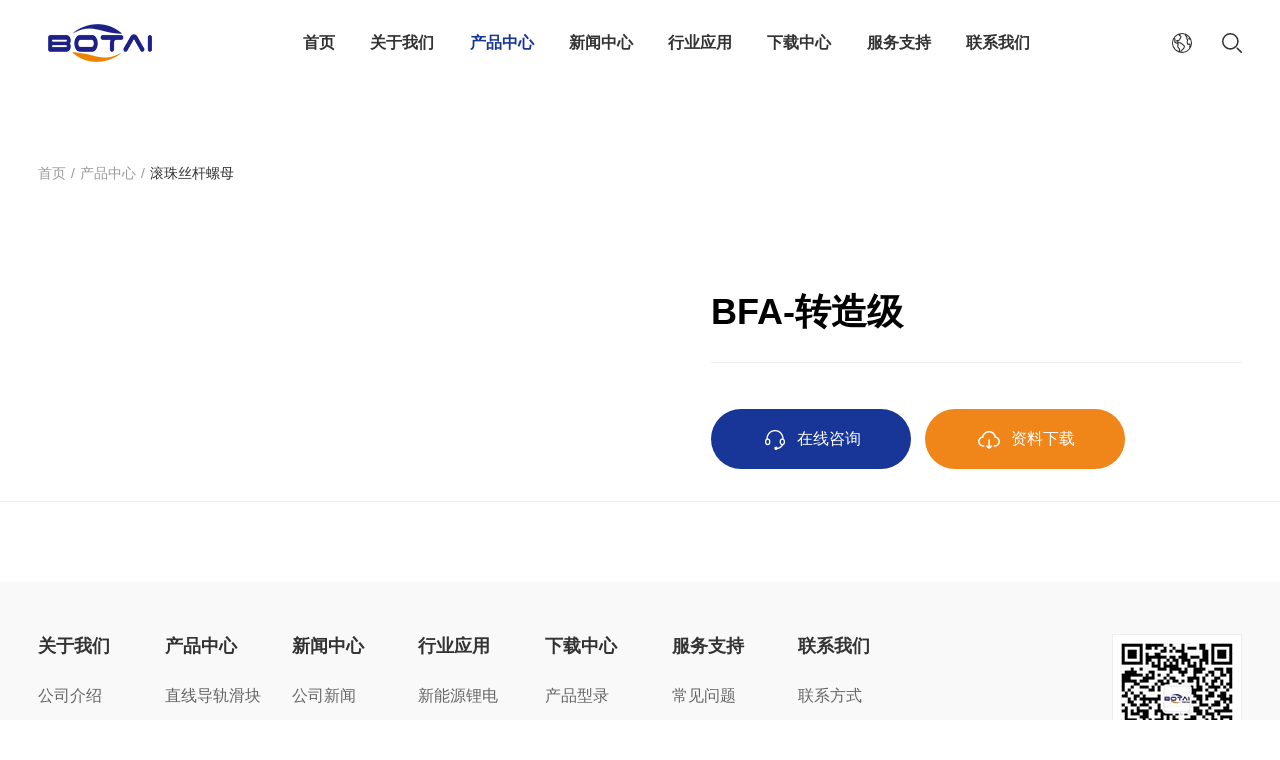

--- FILE ---
content_type: text/html; charset=utf-8
request_url: https://rbotai.com/Product/Info/10195
body_size: 3947
content:


<!DOCTYPE html>
<html lang="zh-CN">
<head>
    <meta charset="utf-8">
    <meta name="viewport" content="width=device-width, initial-scale=1.0, minimum-scale=1.0, maximum-scale=1.0, user-scalable=no" />
    <meta http-equiv="X-UA-Compatible" content="IE=edge,chrome=1" />
    <meta name="viewport" content="width=device-width, initial-scale=1.0, maximum-scale=1.0, user-scalable=0" />
    <title>博泰智能装备（广东）有限公司</title>
    <meta name="keywords" content="博泰智能装备（广东）有限公司" />
    <meta name="description" content="博泰智能装备（广东）有限公司" />
     
    


<script type="text/javascript" src="/Res/Web/js/jquery-3.5.1.min.js?v=202209281508"></script>
<script type="text/javascript" src="/Res/Web/js/jquery.slick.js?v=202209281508"></script>


<!--#include file="include/head.html"-->
<link rel="stylesheet" type="text/css" href="/Res/Web/js/fancybox/jquery.fancybox.css?v=202209281508" />
<script type="text/javascript" src="/Res/Web/js/fancybox/jquery.fancybox.js?v=202209281508"></script>

<script type="text/javascript" src="/Res/Web/js/counter/jquery.waypoints.min.js?v=202209281508"></script>
<script type="text/javascript" src="/Res/Web/js/counter/jquery.countup.min.js?v=202209281508"></script>
<script src="/Res/Web/js/layui/layui.js?v=202209281508"></script>
<link rel="stylesheet" type="text/css" href="/Res/Web/css/common.css?v=202209281508" />
<link rel="stylesheet" type="text/css" href="/Res/Web/css/css.css?v=202209281508" />
<script type="text/javascript" src="/Res/Web/js/common.js?v=202209281508"></script>
<script type="text/javascript" src="/Res/Web/js/search.js?v=202209281508"></script>
<script type="text/javascript" src="/Res/Web/js/aos/aos.js?v=202209281508"></script>
<link rel="stylesheet" type="text/css" href="/Res/Web/js/aos/aos.css?v=202209281508" />
<script type="text/javascript" src="/Res/Web/js/layui/layui.js?v=202209281508"></script>

<script src="/res/vue.js?v=202209281508"></script>
<script src="/res/ym.ajax.js?v=202209281508"></script>
<!-- 访问量统计代码 -->
<script src="/res/ym.visit.js"></script>
</head>
<body class="Hindex">
    <!-- top begin -->
    

<header class="header">
    <div class="w1600 flex_sb_c">
        <a href="/" class="logo">
            <img src="/UploadFiles/2024-06-08/yggidnpyd158xl35.png?5pyq5qCH6aKYLTMucG5n" alt="" />
        </a>
        <nav class="navTop">
            <ul class="ul flex">
                <li id="m1"><span><a href="/" title="">首页</a></span></li>
            <li id="m10026">
                <span><a href="/../gsjs" title="">关于我们</a></span>
                
                <div class="sub">
                        <a href="/gsjs" title="">公司介绍</a>
                        <a href="/cdsp" title="">场地实拍</a>
                        <a href="/gszz" title="">公司资质</a>
                        <a href="/qyyj" title="">企业愿景</a>
                        <a href="/hzhb" title="">合作伙伴</a>
                        <a href="/emo" title="">博小泰表情包</a>
                </div>

            </li>
                            <li id="m10023">
                                <span><a href="/Product/List/1?tid=10079" title="">产品中心</a></span>

                                <div class="sub">
                                        <a href="/Product/List/1?tid=10079" title="">直线导轨滑块</a>
                                        <a href="/Product/List/1?tid=10080" title="">滚珠丝杆螺母</a>
                                        <a href="/Product/List/1?tid=10073" title="">内嵌导轨模组</a>
                                        <a href="/Product/List/1?tid=10074" title="">滚珠丝杆模组</a>
                                        <a href="/Product/List/1?tid=10194" title="">同步皮带模组</a>
                                        <a href="/Product/List/1?tid=10201" title="">精密齿条模组</a>
                                        <a href="/Product/List/1?tid=10077" title="">全钢制模组</a>
                                        <a href="/Product/List/1?tid=10078" title="">直线电机模组</a>


                                </div>
                            </li>
            <li id="m10001">
                <span><a href="/CompanyNews/List" title="">新闻中心</a></span>
                
                <div class="sub">
                        <a href="/CompanyNews/List" title="">公司新闻</a>
                        <a href="/Information/List" title="">行业资讯</a>
                        <a href="/Notice/List" title="">公告中心</a>
                </div>

            </li>
            <li id="m10007">
                <span><a href="/IndustryIndex/List" title="">行业应用</a></span>
                
                <div class="sub">
                        <a href="/IndustryE/List" title="">新能源锂电</a>
                        <a href="/IndustryD/List" title="">新能源光伏行业</a>
                        <a href="/IndustryC/List" title="">3C消费电子行业</a>
                        <a href="/IndustryF/List" title="">半导体行业</a>
                        <a href="/IndustryG/List" title="">面板行业</a>
                        <a href="/IndustryH/List" title="">激光行业</a>
                        <a href="/IndustryJ/List" title="">汽车行业</a>
                        <a href="/IndustryK/List" title="">医疗行业</a>
                </div>

            </li>
            <li id="m10032">
                <span><a href="/cpxl/List" title="">下载中心</a></span>
                
                <div class="sub">
                        <a href="/cpxl/List" title="">产品型录</a>
                        <a href="/td/List" title="">3D图档</a>
                        <a href="/bysc" title="">保养手册</a>
                </div>

            </li>
            <li id="m10035">
                <span><a href="/cjwt/List" title="">服务支持</a></span>
                
                <div class="sub">
                        <a href="/cjwt/List" title="">常见问题</a>
                        <a href="/./shfw" title="">售后服务</a>
                </div>

            </li>
            <li id="m10042">
                <span><a href="/lxwm" title="">联系我们</a></span>
                

            </li>

            </ul>
        </nav>
        <div class="right">
            <figure class="lang">
                <span>
                    <a href="" title="">中文</a>
                    <a href="/En" title="">英文</a>
                </span>
            </figure>
            <div class="search">
                <a class="open_search"></a>
                <div class="top_search">
                    <input type="text" class="text f16" id="TopKey" value="">
                    <a id="TopBtn" href="javascript:void(0);" class="btn"></a>
                </div>
            </div>
            <div class="menuIcon">
                <span id="open_menu"><i></i></span>
            </div>
        </div>
    </div>
</header>
<script>

    header.opensearch(".open_search", ".top_search", "search_show", ".top_search");//打开搜索
    header.search("#TopBtn", "TopKey", "输入关键字", "/Search")//搜索
    header.navTop()
</script>
    <!-- top end -->
    <!-- breadcrumb begin -->
    
    <!-- breadcrumb end -->
    <!-- content begin -->
    <!DOCTYPE html>
<html>

<body>
    <!--#include file="include/top.html"-->
    <script>
    var m = 10023;
    var nav = 10024
     $("#m" + m).addClass("aon");
         $("#nav" + nav).addClass("aon");
    </script>

    <div class="mainContent p_80 proDetails">
        <div class="w1280">
            <aside class="current"><a href="/">首页</a><i>/</i><a href="/Product/List/1?tid=10080">产品中心</a><i>/</i><span>滚珠丝杆螺母</span></aside>
            <div class="itemBox clearfix">
                <div class="left" aos="fade-right">
                    <ul class="ul slider-for">

                    </ul>
                    <ul class="ul slider-nav">


                    </ul>
                </div>
                <div class="right content" aos="fade-left">
                    <h2 class="title">BFA-转造级</h2>
                    
                    <div class="btn">
                        <a href="" class="kf" target="_blank">在线咨询</a>
                        <a href="" class="down" download="BFA-转造级" target="_blank">资料下载</a>                    </div>
                </div>
            </div>
        </div>
        <div class="cur-nav">
            <nav>
                <ul class="ul w1280" aos="fade-up">
                    

                </ul>
            </nav>
        </div>
        <div class="tabDetails w1280">

        </div>
    </div>

    <script>
        mainContent.groundBox();
        mainContent.curPro();
        $('body').removeClass('Hindex')
    </script>
    <!--#include file="include/bottom.html"-->
</body>

</html>
    <!-- content  end-->
    <!-- bottom  begin--> 
    

<footer class="footer">
    <div class="w1600">
        <nav class="clearfix">

                        <dl>
                            <dt><a href="/../gsjs" title="">关于我们</a></dt>
                            <dd>
                                    <a href="/gsjs" title="">公司介绍</a>
                                    <a href="/cdsp" title="">场地实拍</a>
                                    <a href="/gszz" title="">公司资质</a>
                                    <a href="/qyyj" title="">企业愿景</a>
                                    <a href="/hzhb" title="">合作伙伴</a>
                                    <a href="/emo" title="">博小泰表情包</a>
                            </dd>
                        </dl>
                        <dl>
                            <dt><a href="/Product/List/1?tid=10079" title="">产品中心</a></dt>
                            <dd>
                                    <a href="/Product/List/1?tid=10079" class="dot" title="">直线导轨滑块</a>
                                    <a href="/Product/List/1?tid=10080" class="dot" title="">滚珠丝杆螺母</a>
                                    <a href="/Product/List/1?tid=10073" class="dot" title="">内嵌导轨模组</a>
                                    <a href="/Product/List/1?tid=10074" class="dot" title="">滚珠丝杆模组</a>
                                    <a href="/Product/List/1?tid=10194" class="dot" title="">同步皮带模组</a>
                                    <a href="/Product/List/1?tid=10201" class="dot" title="">精密齿条模组</a>
                                    <a href="/Product/List/1?tid=10077" class="dot" title="">全钢制模组</a>
                                    <a href="/Product/List/1?tid=10078" class="dot" title="">直线电机模组</a>
                            </dd>
                        </dl>
                        <dl>
                            <dt><a href="/CompanyNews/List" title="">新闻中心</a></dt>
                            <dd>
                                    <a href="/CompanyNews/List" title="">公司新闻</a>
                                    <a href="/Information/List" title="">行业资讯</a>
                                    <a href="/Notice/List" title="">公告中心</a>
                            </dd>
                        </dl>
                        <dl>
                            <dt><a href="/IndustryIndex/List" title="">行业应用</a></dt>
                            <dd>
                                    <a href="/IndustryE/List" title="">新能源锂电</a>
                                    <a href="/IndustryD/List" title="">新能源光伏行业</a>
                                    <a href="/IndustryC/List" title="">3C消费电子行业</a>
                                    <a href="/IndustryF/List" title="">半导体行业</a>
                                    <a href="/IndustryG/List" title="">面板行业</a>
                                    <a href="/IndustryH/List" title="">激光行业</a>
                                    <a href="/IndustryJ/List" title="">汽车行业</a>
                                    <a href="/IndustryK/List" title="">医疗行业</a>
                            </dd>
                        </dl>
                        <dl>
                            <dt><a href="/cpxl/List" title="">下载中心</a></dt>
                            <dd>
                                    <a href="/cpxl/List" title="">产品型录</a>
                                    <a href="/td/List" title="">3D图档</a>
                                    <a href="/bysc" title="">保养手册</a>
                            </dd>
                        </dl>
                        <dl>
                            <dt><a href="/cjwt/List" title="">服务支持</a></dt>
                            <dd>
                                    <a href="/cjwt/List" title="">常见问题</a>
                                    <a href="/./shfw" title="">售后服务</a>
                            </dd>
                        </dl>
                        <dl>
                            <dt><a href="/lxwm" title="">联系我们</a></dt>
                            <dd>
                                    <a href="" title="">联系方式</a>
                                    <a href="" title="">在线留言</a>
                                    <a href="" title="">在线咨询</a>
                            </dd>
                        </dl>




                    <article class="fcontact">
                        <div class="code">
                            <figure><img src="/UploadFiles/images/f_ewm.jpg?Zl9ld20uanBn" /></figure>
                            <p class="des">微信公众号</p>
                        </div>
                        <div class="share">
                            <a href="javascript:;" title="" class="wx">
                                <figure><img src="/UploadFiles/images/f_ewm.jpg?Zl9ld20uanBn" /></figure>
                            </a>
                            <a href="https://weibo.com/nextevofficial" title="" class="sina" target="_blank">
                            </a>
                            <a href="javascript:;" title="" class="dy">
                                <figure><img src="/UploadFiles/2023-04-21/8vbkbuhsycebs6hf.png?5oqW6Z+z5Y+3LnBuZw==" /></figure>
                            </a>
                        </div>
                    </article>
                </nav>
    </div>
    <div class="Copyright">
        <div class="w1600 clearfix">
            Copyright &#169; 2023 博泰智能装备（广东）有限公司 版权所有.
            <p>
                <a href="" target="_blank">粤ICP备17139897号-1</a><span>|</span><a href="//beian.miit.gov.cn/" target="_blank">粤ICP备17139897号-2</a>
            </p>
        </div>
    </div>
</footer>
<script>
    footer.main();
    // AOS配置
    intAOS();
    function intAOS() {
        // AOS配置
        AOS.init({
            offset: 200,
            duration: 1200,
            easing: 'ease',
            delay: 100,
            disable: 'mobile'
        });
    }
    window.onload = function () {
        AOS.refresh();
    }

    $(window).resize(function () {
        AOS.refresh();
    })

</script>
    <!-- bottom end -->
</body>
</html>


--- FILE ---
content_type: text/css
request_url: https://rbotai.com/Res/Web/css/common.css?v=202209281508
body_size: 2693
content:

* {outline: 0;-webkit-box-sizing: border-box;-moz-box-sizing: border-box;box-sizing: border-box; margin: 0; padding: 0; }
html {-webkit-text-size-adjust: 100%; font-weight: 400;}
body {padding: 0;margin: 0 auto;font-size: 16px; color: #666666; font-family: arial, sans-serif; 
    -webkit-text-size-adjust: none;
    /*取出点击出现半透明的灰色背景*/
    -webkit-tap-highlight: rgba(0,0,0,0);
    /*控制内容的可选择性*/
    /*-webkit-user-select: none;
    -ms-user-select: none;
    -moz-user-select: none;
    -khtml-user-select: none;
    user-select: none;*/
}
@media screen and (max-width: 768px) {
	body{ font-size: 14px;}
}
input[type="button"],
input[type="submit"],
input[type="reset"] {-webkit-appearance: none;}

.ul,
.ul li{list-style: none;}
table {border-collapse: collapse;border-spacing: 0}
table td {border-collapse: collapse;}
select, input, textarea {font-size: 14px;color: #333;border-radius: 0;-webkit-border-radius: 0;font-family: arial, sans-serif; }
img{border: none;max-width: 100%;vertical-align: middle;}
a {color: #333;text-decoration: none;noline:-webkit-tap-highlight-color:rgba(0,0,0,0);/* 去掉链接触摸高亮 */}
a:hover {color: #173697;text-decoration: none;}
a:focus {color: #000;outline: none;-moz-outline: none;}
a:active {color: #000;}
pre{
    white-space:pre-wrap;
    white-space:-moz-pre-wrap;
    white-space:-pre-wrap;
    white-space:-o-pre-wrap;
    word-wrap:break-word;
    margin:0;
    font-family: "Microsoft YaHei","Arial";
    text-align:justify;
    text-justify:inter-ideograph;
}


.clear {clear: both;height: 0px;overflow: hidden;zoom: 0;}
.clearfix {*zoom:1;}/*IE/7/6*/
.clearfix:after { content:""; display:block; height:0; clear:both; }

.dot{display: block;white-space: nowrap; text-overflow: ellipsis;overflow: hidden;}
/*多行文本省略号*/
.dot2,
.dot3,
.dot4,
.dot5{ display:-moz-box;display:box;display: -webkit-box;overflow: hidden;text-overflow: ellipsis;word-break: break-all;-webkit-box-orient: vertical;}
/*2行文本省略号*/
.dot2 {-webkit-line-clamp: 2;}
/*3行文本省略号*/
.dot3 {-webkit-line-clamp: 3;}
/*4行文本省略号*/
.dot4 {-webkit-line-clamp: 4;}
/*5行文本省略号*/
.dot5 {-webkit-line-clamp: 5;}
.Ispic{ background-repeat:no-repeat; background-position:center center; background-size:cover;}

/*:before,
:after{ position:absolute; content:'';}*/
:after, :before {
    -webkit-box-sizing: border-box;
    -moz-box-sizing: border-box;
    box-sizing: border-box
}



.slick-slider {
    position: relative;
    display: block;
    -webkit-touch-callout: none;
    -ms-touch-action: pan-y;
    touch-action: pan-y;
    -webkit-tap-highlight-color: transparent
}
.slick-list {
    position: relative;
    z-index: 1;
    display: block;
    overflow: hidden;
    margin: 0;
    padding: 0;
}
.slick-list: focus {
    outline: none
}
.slick-list.dragging {
    cursor: pointer;
    cursor: hand;
}
.slick-slider .slick-track,
.slick-slider .slick-list {
    -webkit-transform: translate3d(0, 0, 0);
    -moz-transform: translate3d(0, 0, 0);
    -ms-transform: translate3d(0, 0, 0);
    -o-transform: translate3d(0, 0, 0);
    transform: translate3d(0, 0, 0)
}
.slick-track {
    position: relative;
    top: 0;
    left: 0;
    display: block;
}
.slick-track:before,
.slick-track:after {
    display: table;
    content: '';
}
.slick-track:after {
    clear: both;
}
.slick-loading .slick-track {
    visibility: hidden;
}
.slick-slide {
    display: none;
    float: left;
    min-height: 1px;
}
[dir = 'rtl'] .slick-slide {
    float: right;
}
.slick-slide .slick-loading img {
    display: none;
}
.slick-slide .dragging img {
    pointer-events: none;
}
.slick-initialized .slick-slide {
    display: block;
}
.slick-loading .slick-slide {
    visibility: hidden;
}
.slick-vertical .slick-slide {
    display: block;
    height: auto;
    border: 1px solid transparent;
}
.slick-arrow .slick-hidden {
    display: none;
}
.slick-arrow{ position: absolute; width: 20px; height: 20px; top: 50%; transform: translateY(-50%) rotate(135deg); transition: all 0.5s; z-index: 10; border: 2px solid #173697; border-top: none; cursor: pointer;  font-size: 0;background: transparent; border-left: none;}


.slick-prev{ left: -3%;}
.slick-next{ right: -3%;  transform: translateY(-50%) rotate(-45deg);}
.slick-dots{ text-align: center; width: 100%; z-index: 10;}
.slick-dots li{ display: inline-block;width: 12px; height: 12px; border-radius: 100%; border: 1px solid transparent; margin: 0 5px; cursor: pointer; background-color: #e5e5e5;}
.slick-dots li button{display: none;}
.slick-dots .slick-active{ background-color: #173697;}
.dotCircle .slick-dots{position: absolute; left: 0; bottom: calc( 58 / 960 * 100%);}
.dotCircle .slick-dots li{display: inline-flex; align-items: center; justify-content: center; width: 24px; height: 24px; opacity: .5; background-color: transparent;}
.dotCircle .slick-dots li button{ display: block; width: 6px; height: 6px; border: none; background-color: #fff; font-size: 0; border-radius: 100%;cursor: pointer;}
.dotCircle .slick-dots .slick-active{ opacity: 1; border-color: #fff;}
@media screen and (max-width: 768px) {
	.slick-arrow{ width: 15px; height: 15px;}
	.slick-prev{ left: 0;}
	.slick-next{ right: 0;}
}
@media screen and (max-width: 640px) {
	.slick-dots li{ width: 8px; height: 8px; margin: 0 3px;}
	.dotCircle .slick-dots li{ width: 18px; height: 18px;}
}

.ytable{ display: table; width: 100%; table-layout: fixed;}
.ytable_cell{ display: table-cell; vertical-align: middle;}

.Iscover{ background-repeat: no-repeat; background-position: center; background-size: cover;}
.Iscontain{ background-repeat: no-repeat; background-position: center; background-size: contain;}

select {
    /*Chrome和Firefox里面的边框是不一样的，所以复写了一下*/
    border: solid 1px #000;
    /*很关键：将默认的select选择框样式清除*/
    appearance: none;
    -moz-appearance: none;
    -webkit-appearance: none;
    /*在选择框的最右侧中间显示小箭头图片*/
    background: url(../images/select.gif) no-repeat scroll 96% center transparent;
    /*为下拉小箭头留出一点位置，避免被文字覆盖*/
    padding-right: 14px;
}

/*清除ie的默认选择框样式清除，隐藏下拉箭头*/
select::-ms-expand {
    display: none;
}

/* 设置滚动条的样式 */
.scroll{ background:#fff;}
.scroll::-webkit-scrollbar {
    width: 6px;height: 6px;
}
/* 滚动槽 */
.scroll::-webkit-scrollbar-track {
    -webkit-box-shadow:inset006pxrgba(0,0,0,0.3);
    border-radius:10px;
    background: #eeeeee;
}
/* 滚动条滑块 */
.scroll::-webkit-scrollbar-thumb {
    border-radius:10px;
    background:#00b8bc;
}





.Pages{ text-align:center; margin:3% 0;color:#333333;}
.Pages *{ vertical-align:middle; display: inline-block;}
.Pages .p_cur,
.Pages .p_count,
.Pages .p_total{ display:none;}
.Pages a{ display:inline-flex; width: 50px; height: 50px;  background-color: #ffffff; color:#333333; border-radius: 100%; border: 1px solid #e5e5e5; margin: 0 8px; align-items: center; justify-content: center;}
.Pages a:hover,
.Pages a.a_cur{ color:#fff; background-color:#173697; border-color: #173697;}
.Pages em{ font-style:normal; display:inline-block; vertical-align:middle;}
.Pages .i_text{ width:47px; height:36px; line-height:36px;border:1px solid #ceced5;}
.Pages .i_button{ cursor:pointer; background:none; width:47px; height:36px;border:1px solid #ceced5;}
.Pages .p_jump b{font-weight:normal; margin:0 5px;}
.Pages .a_prev,.Pages .a_next{ font-family: serif; font-weight: bold; padding: 0; width: 50px; }


@media(max-width:640px){
	.Pages a.a_first,
	.Pages a.a_end{ display:none;}
	.Pages a{  padding: 0; width: 30px; height: 30px; margin: 0 2px;}
	.Pages .a_prev,.Pages .a_next{ width: 30px;}
}





--- FILE ---
content_type: text/css
request_url: https://rbotai.com/Res/Web/css/css.css?v=202209281508
body_size: 14661
content:
body {
  overflow-x: hidden;
  font-size: 16px;
}
.w92 {
  margin: 0 auto;
  width: 92%;
}
@media (max-width: 768px) {
  body {
    font-size: 14px;
  }
}
@media (max-width: 640px) {
  body {
    font-size: 12px;
  }
}
.w1600 {
  max-width: 1600px;
  margin: 0 auto;
  width: 94%;
}
.w1280 {
  max-width: 1280px;
  margin: 0 auto;
  width: 94%;
}
.flex,
.flex_sb_c,
.flex_c_c,
.flex_jc,
.flex_ac,
.flex_sb {
  display: flex;
}
.flex_sb_c {
  justify-content: space-between;
  align-items: center;
}
.flex_c_c {
  justify-content: center;
  align-items: center;
}
.flex_jc {
  justify-content: center;
}
.flex_ac {
  align-items: center;
}
.flex_sb {
  justify-content: space-between;
}
.header {
  background-color: #fff;
  padding: 20px 0;
}
.header .logo {
  display: inline-flex;
  align-items: center;
}
.header .right {
  display: inline-flex;
  align-items: center;
}
.header .lang {
  width: 20px;
  height: 20px;
  background: url(../images/lang.svg) no-repeat center;
  position: relative;
  margin-right: 30px;
  cursor: pointer;
}
.header .lang span {
  position: absolute;
  background-color: #fff;
  border-radius: 10px;
  padding: 10px 10px 5px;
  width: 80px;
  left: 50%;
  transform: translateX(-50%);
  top: 100%;
  text-align: center;
  display: none;
  z-index: 100;
  font-size: 14px;
}
.header .lang span a {
  display: block;
  margin: 5px 0;
}
.header .search {
  position: relative;
}
.header .open_search {
  width: 20px;
  height: 20px;
  background: url(../images/search.svg) no-repeat center;
  display: block;
  position: relative;
  cursor: pointer;
}
.header .open_search.on {
  background: none!important;
}
.header .open_search.on:before,
.header .open_search.on:after {
  position: absolute;
  content: '';
  width: 90%;
  left: 15%;
  height: 3px;
  top: 50%;
  margin-top: -1.5px;
  background: #173697;
  transform: rotate(45deg);
  -webkit-transform: rotate(45deg);
  -ms-transform: rotate(45deg);
}
.header .open_search.on:after {
  transform: rotate(-45deg);
  -webkit-transform: rotate(-45deg);
  -ms-transform: rotate(-45deg);
}
.header .top_search {
  position: absolute;
  right: 0;
  top: 140%;
  background: #fff;
  width: 300px;
  display: none;
  z-index: 100;
}
.header .top_search.search_show {
  display: block;
}
.header .top_search .text {
  width: 100%;
  height: 40px;
  border: 2px solid #173697;
  padding: 0 40px 0 10px;
  font-size: 14px;
  color: #999999;
}
.header .top_search .btn {
  position: absolute;
  right: 0;
  top: 0;
  width: 40px;
  height: 100%;
  background: url(../images/search2.svg) no-repeat center #173697;
}
.header .menuIcon {
  display: none;
}
@media (max-width: 1000px) {
  .header .navInner {
    padding: 20px 0;
    position: relative;
  }
  .header .right p {
    display: none;
  }
  .header .right .top_search {
    width: 250px;
  }
  .header .menuIcon {
    margin-left: 15px;
  }
  .header .menuIcon {
    display: inline-block;
    vertical-align: middle;
  }
  .header #open_menu {
    width: 30px;
    height: 30px;
    cursor: pointer;
    display: block;
    position: relative;
    z-index: 110;
  }
  .header #open_menu i {
    width: 90%;
    height: 3px;
    border-radius: 4px;
    -webkit-transform: translateY(-50%);
    -moz-transform: translateY(-50%);
    -o-transform: translateY(-50%);
    transform: translateY(-50%);
    background-color: #696969;
    position: absolute;
    left: 0;
    top: 50%;
  }
  .header #open_menu::before,
  .header #open_menu::after {
    position: absolute;
    left: 0;
    width: 90%;
    height: 3px;
    background-color: #696969;
    border-radius: 4px;
    content: '';
  }
  .header #open_menu::before {
    top: 5px;
  }
  .header #open_menu::after {
    bottom: 5px;
    top: auto;
  }
  .header #open_menu.open_menu_on i {
    opacity: 0;
  }
  .header #open_menu.open_menu_on::before,
  .header #open_menu.open_menu_on::after {
    background-color: #fff;
  }
  .header #open_menu.open_menu_on:before {
    -webkit-transform: rotate(45deg);
    -moz-transform: rotate(45deg);
    -o-transform: rotate(45deg);
    transform: rotate(45deg);
    top: 15px;
  }
  .header #open_menu.open_menu_on:after {
    -webkit-transform: rotate(-45deg);
    -moz-transform: rotate(-45deg);
    -o-transform: rotate(-45deg);
    transform: rotate(-45deg);
    bottom: auto;
    top: 15px;
  }
}
@media (max-width: 640px) {
  .header .top {
    display: none;
  }
  .header .logo {
    width: 50%;
  }
  .header .logo .logo_txt {
    display: none;
  }
  .header .logo figure::before {
    display: none;
  }
}
.navTop .ul {
  justify-content: flex-end;
}
.navTop li {
  position: relative;
}
.navTop li:not(:first-child) {
  margin-left: 2.76041667vw;
}
.navTop li span > a {
  font-weight: bold;
  line-height: 40px;
}
.navTop .aon a {
  color: #173697;
}
.navTop .sub {
  position: absolute;
  left: 50%;
  top: 100%;
  transform: translateX(-50%);
  background-color: #fff;
  padding: 10px;
  text-align: center;
  width: 130px;
  display: none;
  z-index: 100;
  box-shadow: 0px 0px 20px 0px rgba(0, 0, 0, 0.08);
}
.navTop .sub a {
  display: block;
  padding: 12px 0;
  font-size: 14px;
  color: #666;
  border-bottom: 1px solid #eee;
}
.navTop .sub a:hover {
  color: #173697;
}
@media (max-width: 1000px) {
  .navTop {
    display: none;
    -webkit-overflow-scrolling: touch;
    -webkit-backface-visibility: hidden;
    backface-visibility: hidden;
    overflow-y: auto;
    visibility: hidden;
    position: fixed;
    right: -100%;
    top: 0;
    width: 100%;
    height: 100%;
    z-index: 10;
    background-color: rgba(0, 0, 0, 0.8);
    line-height: 40px;
    margin-left: 0;
    display: block;
    padding: 0;
    transition: all 0.5s;
    opacity: 0;
    background-image: none;
    margin-right: 0;
    z-index: 106;
  }
  .navTop.navTop_show {
    visibility: visible;
    right: 0;
    opacity: 1;
  }
  .navTop .ul {
    display: block;
    padding-top: 70px;
    position: relative;
    height: 100%;
    width: 250px;
    float: right;
    background-color: #173697;
  }
  .navTop .ul li {
    margin-left: 0;
    padding: 0;
  }
  .navTop .ul .li_sub span {
    position: relative;
    display: block;
  }
  .navTop .ul .li_sub span::after {
    content: '';
    display: block;
    position: absolute;
    left: 0;
    top: 0;
    width: 100%;
    height: 100%;
    z-index: 10;
  }
  .navTop .ul li#m10007 span a {
    display: inline-block;
  }
  .navTop .ul li#m10007 span::after {
    display: none;
  }
  .navTop .ul li#m10007 .sub a {
    display: block;
  }
  .navTop .ul a {
    color: #fff;
    font-size: 16px;
    display: block;
    padding-left: 10%;
  }
  .navTop .sub {
    position: relative;
    transform: none;
    left: 0;
    color: #999999;
    width: 100%;
    background-color: transparent;
    text-align: left;
    padding: 0 20px 10px;
  }
  .navTop .sub a {
    margin: 0;
    font-size: 14px;
    line-height: 24px;
    border-bottom: none;
    padding: 5px 20px;
  }
}
.Hindex .header {
  position: absolute;
  left: 0;
  top: 0;
  width: 100%;
  z-index: 100;
}
@media (max-width: 1024px) {
  .Hindex .header {
    position: relative;
  }
}
.Hmore {
  width: 160px;
  text-align: center;
  line-height: 48px;
  display: inline-block;
  border-radius: 50px;
  font-size: 14px;
  transition: all 0.5s;
  border: 1px solid rgba(0, 0, 0, 0.1);
  color: #666666;
  margin-top: 20px;
}
.Hmore i {
  display: inline-block;
  font-family: serif;
  font-style: normal;
  margin-left: 15px;
  font-weight: bold;
}
.Hmore:hover {
  border-color: #173697;
  background-color: #173697;
  color: #fff;
}
@media (max-width: 1024px) {
  .Hmore {
    width: 120px;
    line-height: 36px;
  }
  .Hmore i {
    margin-left: 8px;
  }
}
@media (max-width: 640px) {
  .Hmore {
    font-size: 12px;
    width: 100px;
    line-height: 30px;
    margin-top: 5px;
  }
}
.Hbanner li {
  position: relative;
}
.Hbanner .pic img {
  width: 100%;
}
.Hbanner .wapban {
  display: none;
}
.Hbanner .txtCon {
  position: absolute;
  left: 0;
  top: 0;
  width: 100%;
  height: 100%;
  text-align: center;
  color: #fff;
}
.Hbanner .ani {
  transition-duration: 1s;
  opacity: 0;
  transform: translateY(100px);
}
.Hbanner .ani-show .ani {
  opacity: 1;
  transform: translateY(0);
}
.Hbanner .title {
  font-size: 3.54166667vw;
  transition-delay: 0.2s;
}
.Hbanner .des {
  font-size: 24px;
  margin: 1% 0 1.3%;
  transition-delay: 0.4s;
}
.Hbanner .Hmore {
  transition-delay: 0.6s;
  background-color: #173697;
  color: #fff;
}
@media (max-width: 1024px) {
  .Hbanner .wapban {
    display: block;
  }
  .Hbanner .pcban {
    display: none;
  }
}
@media (max-width: 768px) {
  .Hbanner .title {
    font-size: 28px;
  }
  .Hbanner .des {
    font-size: 18px;
  }
}
@media (max-width: 640px) {
  .Hbanner .title {
    font-size: 20px;
  }
  .Hbanner .des {
    font-size: 14px;
    margin: 2% 0;
  }
}
.Htit {
  text-align: center;
  padding: calc(120 / 1920 * 100%) 0 calc(50 / 1920 * 100%);
}
.Htit .cn {
  font-size: 2.5vw;
  color: #000000;
}
@media (max-width: 768px) {
  .Htit .cn {
    font-size: 26px;
  }
}
@media (max-width: 640px) {
  .Htit .cn {
    font-size: 20px;
  }
}
.Hpro {
  padding-bottom: calc(120 / 1920 * 100%);
}
.Hpro .ul {
  margin: calc(-40 / 1640 * 100%) calc(-20 / 1640 * 100%) 0;
}
.Hpro .slick-slide > div {
  margin: calc(80 / 1640 * 100%) calc(40 / 1640 * 100%);
}
.Hpro .item {
  background-color: #f7f8fb;
  flex-flow: row wrap;
}
.Hpro .item a {
  display: flex;
  justify-content: space-between;
  align-items: center;
}
.Hpro .item a:hover img {
  transform: scale(1.05);
}
.Hpro .item a:hover .Hmore {
  border-color: #173697;
  background-color: #173697;
  color: #fff;
}
.Hpro article {
  width: 40%;
  padding-left: calc(79 / 780 * 100%);
}
.Hpro figure {
  padding-top: calc(420 / 780 * 100%);
  width: 60%;
  height: auto;
  position: relative;
  order: 2;
}
.Hpro figure i {
  position: absolute;
  left: 0;
  top: 0;
  width: 100%;
  height: 100%;
  display: flex;
  align-items: center;
  justify-content: center;
}
.Hpro figure i img {
  max-height: 80%;
  transition: all 0.5s;
  max-width: 80%;
}
.Hpro .tit {
  font-size: 30px;
  color: #333333;
  line-height: 1;
  display: -moz-box;
  display: box;
  display: -webkit-box;
  overflow: hidden;
  text-overflow: ellipsis;
  word-break: break-all;
  -webkit-box-orient: vertical;
  -webkit-line-clamp: 2;
  white-space: initial;
  line-height: 1.4;
}
.Hpro .des {
  color: #333333;
  margin: calc(20 / 250 * 100%) 0;
}
.Hpro .more {
  width: 160px;
  max-width: 100%;
  text-align: center;
  line-height: 48px;
}
.Hpro .more i {
  display: inline-block;
  font-family: serif;
  font-style: normal;
  margin-left: 15px;
  font-weight: bold;
}
.Hpro .slick-dots {
  padding-top: 1%;
}
@media (max-width: 1024px) {
  .Hpro article {
    padding-left: calc(40 / 780 * 100%);
    width: 40%;
  }
  .Hpro figure {
    width: 59%;
  }
  .Hpro .tit {
    font-size: 20px;
  }
}
@media (max-width: 640px) {
  .Hpro article {
    padding-top: 2%;
    padding-bottom: 2%;
  }
  .Hpro .tit {
    font-size: 16px;
  }
}
.Hindustry {
  position: relative;
}
.Hindustry::before {
  content: '';
  width: 100%;
  left: 0;
  bottom: 0;
  padding-top: calc(505 / 1920 * 100%);
  background: url(../images/Hbg1.png) no-repeat center bottom;
  z-index: 2;
  position: absolute;
  background-size: cover;
}
.Hindustry .slider-for .pic {
  position: relative;
  padding-top: calc(960 / 1920 * 100%);
}
.Hindustry .slider-for .pic img {
  position: absolute;
  left: 0;
  top: 0;
  width: 100%;
  height: 100%;
  object-fit: cover;
}
.Hindustry .slider-for .txtCon {
  position: absolute;
  left: 0;
  top: 0;
  width: 100%;
  height: 100%;
  color: #fff;
}
.Hindustry .slider-for .txtCon .w1600 {
  padding: calc(160 / 1920 * 100%) calc(75 / 1920 * 100%) 0;
}
.Hindustry .slider-for .tit {
  font-size: 2.5vw;
}
.Hindustry .slider-for .des {
  line-height: 1.8;
  max-width: 475px;
  margin: 1% 0 2%;
}
.Hindustry .slider-for .Hmore {
  color: #fff;
  background-color: #173697;
  border-color: #173697;
}
.Hindustry .slider-for .Hmore:hover {
  background-color: #fff;
  color: #173697;
}
@media (max-width: 640px) {
  .Hindustry .slider-for .pic {
    padding-top: 60%;
  }
  .Hindustry .slider-for .tit {
    font-size: 20px;
  }
}
.Hindustry .slider-nav {
  position: absolute;
  left: 0;
  bottom: 5.72916667vw;
  width: 100%;
  z-index: 3;
}
.Hindustry .slider-nav li {
  text-align: center;
  color: #fff;
  position: relative;
  font-size: 18px;
  cursor: pointer;
}
.Hindustry .slider-nav li:not(:last-child)::before {
  content: '';
  top: 33px;
  left: calc(50% + 33px);
  width: calc(100% - 65px);
  background-color: rgba(255, 255, 255, 0.5);
  height: 1px;
  position: absolute;
}
.Hindustry .slider-nav .icon {
  width: 66px;
  height: 66px;
  display: flex;
  align-items: center;
  justify-content: center;
  margin: 0 auto 25px;
  border: 3px solid transparent;
  border-radius: 100%;
  opacity: 0.5;
}
.Hindustry .slider-nav .icon img {
  max-height: 90%;
  max-width: 90%;
}
.Hindustry .slider-nav p {
  opacity: 0.5;
}
.Hindustry .slider-nav .slick-current .icon,
.Hindustry .slider-nav .slick-current p {
  opacity: 1;
}
.Hindustry .slider-nav .slick-current .icon {
  border-color: #fff;
}
.Hindustry .slider-nav .slick-prev {
  left: -2%;
}
.Hindustry .slider-nav .slick-next {
  right: -2%;
}
@media (max-width: 1366px) {
  .Hindustry .slider-nav p {
    font-size: 16px;
  }
}
@media (max-width: 768px) {
  .Hindustry .slider-nav li:not(:last-child)::before {
    top: 20px;
    left: calc(50% + 20px);
    width: calc(100% - 40px);
  }
  .Hindustry .slider-nav .icon {
    width: 40px;
    height: 40px;
    margin-bottom: 10px;
  }
  .Hindustry .slider-nav .icon img {
    max-width: 50%;
  }
}
@media (max-width: 640px) {
  .Hindustry .slider-nav {
    position: relative;
    bottom: auto;
    padding: 5% 0;
    background-color: #173697;
  }
  .Hindustry .slider-nav .ul {
    margin: 0 2%;
  }
  .Hindustry .slider-nav p {
    font-size: 14px;
  }
  .Hindustry .slider-nav .slick-arrow {
    border-color: #fff;
    margin-top: -13px;
  }
}
.Hnews {
  padding-bottom: calc(125 / 1920 * 100%);
}
.Hnews .Htit {
  display: flex;
  justify-content: space-between;
  align-items: center;
}
.Hnews .Hmore {
  margin-top: 0;
}
.Hnews dl {
  display: flex;
  justify-content: space-between;
}
.Hnews label {
  width: 72px;
  line-height: 24px;
  border: 1px solid #eeeeee;
  text-align: center;
  margin: calc(37 / 500 * 100%) 0 calc(27 / 500 * 100%);
  font-size: 14px;
  display: block;
  transition: all 0.5s;
  cursor: pointer;
}
.Hnews time {
  display: inline-flex;
  align-items: center;
  color: #999999;
}
.Hnews time i {
  font-style: normal;
  margin-left: 2.03125vw;
  font-family: serif;
  font-weight: bold;
}
.Hnews .tit {
  font-size: 20px;
  font-weight: normal;
}
.Hnews .des {
  color: #777777;
  font-size: 14px;
  line-height: 1.6;
  margin: calc(20 / 500 * 100%) 0 calc(45 / 500 * 100%);
}
.Hnews .item:hover label {
  border-color: #173697;
  background-color: #173697;
  color: #fff;
}
.Hnews .item:hover .tit {
  color: #173697;
}
.Hnews dt {
  width: calc(500 / 1600 * 100%);
  margin-right: 4.6875vw;
  flex: 0 0 auto;
}
.Hnews dt figure {
  overflow: hidden;
  position: relative;
  padding-top: calc(300 / 500 * 100%);
}
.Hnews dt figure img {
  width: 100%;
  transition: all 0.5s;
  object-fit: cover;
  height: 100%;
  position: absolute;
  left: 0;
  top: 0;
}
.Hnews dt:hover figure img {
  transform: scale(1.05);
}
.Hnews dt:hover label {
  border-color: #173697;
  background-color: #173697;
  color: #fff;
}
.Hnews dt:hover .tit {
  color: #173697;
}
.Hnews dd {
  width: calc(1010 / 1600 * 100%);
  padding-left: calc(90 / 1600 * 100%);
  border-left: 1px solid #eee;
}
.Hnews .item {
  display: flex;
  justify-content: space-between;
  align-items: center;
  padding-bottom: calc(35 / 920 * 100%);
  margin-bottom: calc(35 / 920 * 100%);
  border-bottom: 1px solid #eee;
  width: 100%;
}
.Hnews .item:last-child {
  margin-bottom: 0;
}
.Hnews .item label {
  margin: 0 0 calc(25 / 920 * 100%);
}
.Hnews .item .des {
  margin: calc(20 / 920 * 100%) 0 0;
}
.Hnews .item time {
  flex: 0 0 auto;
  width: 125px;
}
.Hnews .item .txt {
  width: calc(100% - 140px);
}
@media (max-width: 1024px) {
  .Hnews .tit {
    font-size: 18px;
  }
}
@media (max-width: 768px) {
  .Hnews dt {
    width: calc(600 / 1600 * 100%);
  }
}
@media (max-width: 640px) {
  .Hnews dl {
    flex-flow: column wrap;
  }
  .Hnews dt,
  .Hnews dd {
    width: 100%;
  }
  .Hnews dd {
    padding-left: 0;
    border: none;
    margin: 0 0 5%;
  }
  .Hnews dt {
    border-bottom: 1px solid #eee;
    padding-bottom: calc(35 / 920 * 100%);
    margin-bottom: calc(35 / 920 * 100%);
  }
  .Hnews dt .des {
    margin-bottom: 5%;
  }
  .Hnews .item {
    flex-flow: column wrap;
  }
  .Hnews .item time,
  .Hnews .item .txt {
    width: 100%;
  }
  .Hnews .item .des {
    margin: 3% 0;
  }
  .Hnews .item label {
    margin-bottom: 2%;
  }
  .Hnews .item .time {
    width: 100%;
  }
  .Hnews .tit {
    font-size: 16px;
  }
}
.Habout {
  min-height: 46.875vw;
  position: relative;
  text-align: center;
  color: #fff;
  padding-top: 2%;
  padding-bottom: 10%;
}
.Habout .bg {
  position: absolute;
  left: 0;
  top: 0;
  width: 100%;
  height: 100%;
}
.Habout .bg .ul,
.Habout .bg .slick-list,
.Habout .bg .slick-track,
.Habout .bg .slick-slide {
  height: 100%;
}
.Habout .bg img {
  position: absolute;
  left: 0;
  top: 0;
  width: 100%;
  height: 100%;
  object-fit: cover;
}
.Habout .w1600 {
  position: relative;
  z-index: 2;
}
.Habout .Htit .cn {
  color: #fff;
}
.Habout .des {
  max-width: 645px;
  margin: -1% auto 0;
  line-height: 1.8;
}
.Habout .numBox {
  display: flex;
  justify-content: space-between;
  max-width: 950px;
  margin: 4.16666667vw auto 0;
  font-size: 18px;
}
.Habout .numBox li {
  margin-bottom: 3.125vw;
  width: 33.33%;
}
.Habout .numBox .icon {
  width: 53px;
  margin: 0 auto;
}
.Habout .numBox .num {
  margin: 30px 0 20px;
}
.Habout .numBox b {
  font-size: 60px;
  line-height: 1;
}
.Habout .numBox p {
  margin-bottom: 5px;
}
.Habout .Hmore {
  background-color: #173697;
  border-color: #173697;
  color: #fff;
}
.Habout .Hmore:hover {
  background-color: #fff;
  color: #173697;
}
@media (max-width: 768px) {
  .Habout .numBox .num {
    margin: 20px 0 10px;
  }
  .Habout .numBox b {
    font-size: 40px;
  }
}
@media (max-width: 640px) {
  .Habout {
    padding-bottom: 20%;
  }
  .Habout .numBox {
    font-size: 14px;
  }
  .Habout .numBox .num {
    margin: 10px 0 5px;
  }
  .Habout .numBox b {
    font-size: 24px;
  }
}
.Hpartner {
  padding-bottom: calc(120 / 1920 * 100%);
}
.Hpartner .ul {
  margin: 0 calc(-15 / 1600 * 100%) 0;
}
.Hpartner .slick-slide > div {
  padding: 0 calc(15 / 1600 * 100%);
  width: calc(100% / 6);
  float: left;
}
.Hpartner .slick-slide > div li {
  position: relative;
  padding-top: calc(100 / 240 * 100%);
  margin-bottom: calc(30 / 270 * 100%);
}
.Hpartner .slick-slide > div li a {
  position: absolute;
  left: 0;
  top: 0;
  width: 100%;
  height: 100%;
  display: flex;
  align-items: center;
  justify-content: center;
  border: 1px solid #eeeeee;
  transition: all 0.5s;
  overflow: hidden;
}
.Hpartner .slick-slide > div li a img {
  transition: all 0.5s;
  max-height: 95%;
  max-width: 95%;
}
.Hpartner .slick-slide > div li a::after {
  content: '';
  position: absolute;
  left: 0;
  top: 0;
  width: 100%;
  height: 100%;
  border: 2px solid #173697;
  z-index: 2;
  opacity: 0;
  transition: all 0.5s;
}
.Hpartner .slick-slide > div li a:hover::after {
  opacity: 1;
}
.Hpartner .slick-slide > div li a:hover img {
  transform: scale(1.05);
}
@media (max-width: 768px) {
  .Hpartner .slick-slide > div {
    width: calc(100% / 5);
  }
}
@media (max-width: 640px) {
  .Hpartner .slick-slide > div {
    width: calc(100% / 3);
  }
}
.NyBan {
  position: relative;
}
.NyBan img {
  width: 100%;
}
.NyBan .wap {
  display: none;
}
.NyBan .txt {
  position: absolute;
  left: 50%;
  top: 50%;
  transform: translate(-50%, -50%);
  color: #fff;
}
.NyBan .cn {
  font-size: 48px;
}
.NyBan .line {
  display: block;
  width: 40px;
  height: 4px;
  background-color: #fff;
  margin: 25px 0 28px;
}
.NyBan .des {
  font-size: 18px;
}
.NyBan.banCenter {
  text-align: center;
}
.NyBan.banCenter .txt {
  top: 45%;
}
.NyBan.banCenter .line {
  margin-left: auto;
  margin-right: auto;
}
.NyBan.banLeft {
  text-align: left;
}
.NyBan.banLeft .line {
  margin-left: 0;
  margin-right: auto;
}
@media (max-width: 768px) {
  .NyBan .wap {
    display: block;
  }
  .NyBan .pc {
    display: none;
  }
  .NyBan .cn {
    font-size: 26px;
  }
  .NyBan .line {
    margin: 15px 0;
  }
  .NyBan .des {
    font-size: 16px;
  }
}
@media (max-width: 640px) {
  .NyBan .cn {
    font-size: 20px;
  }
  .NyBan .line {
    margin: 10px 0;
    height: 2px;
  }
  .NyBan .des {
    font-size: 14px;
  }
}
.menu {
  line-height: 5.20833333vw;
  border-bottom: 1px solid #eeeeee;
}
.menu li {
  float: left;
  margin-right: 3.125vw;
}
.menu a {
  color: #666666;
  position: relative;
  display: block;
}
.menu a::after {
  content: '';
  position: absolute;
  left: 50%;
  bottom: 0;
  transform: translateX(-50%);
  width: 0;
  background-color: #173697;
  height: 4px;
  transition: all 0.5s;
}
.menu .aon a,
.menu a:hover {
  color: #173697;
}
.menu .aon a::after,
.menu a:hover::after {
  width: 100%;
}
@media (max-width: 768px) {
  .menu {
    line-height: 50px;
  }
  .menu a::after {
    height: 2px;
  }
}
.mainContent {
  padding: 100px 0;
}
@media (max-width: 768px) {
  .mainContent {
    padding: 10% 0;
  }
}
.p_80 {
  padding: 80px 0;
}
@media (max-width: 768px) {
  .p_80 {
    padding: 10% 0;
  }
}
.pt_0 {
  padding-top: 0;
}
.aboutBox .right {
  width: 65.626%;
  float: right;
}
.aboutBox .left {
  width: 32%;
  float: left;
}
.aboutBox .about_title .tit {
  font-size: 36px;
  color: #000000;
}
.aboutBox .about_title .des {
  font-size: 20px;
  color: #666666;
  margin-top: 18px;
}
.aboutBox .videoCon {
  position: relative;
  margin: 3.90625vw 0 2.34375vw;
}
.aboutBox .videoCon::before {
  content: '';
  position: absolute;
  left: 0;
  top: 0;
  width: 100%;
  height: 100%;
  background: rgba(0, 0, 0, 0.5);
}
.aboutBox .videoCon img {
  width: 100%;
}
.aboutBox .videoCon .play {
  position: absolute;
  left: 50%;
  top: 50%;
  transform: translate(-50%, -50%);
  width: 4.16666667vw;
  height: 4.16666667vw;
  background: url(../images/play.png) no-repeat center;
  background-size: contain;
  cursor: pointer;
  z-index: 2;
}
.aboutBox .video-openbox {
  position: absolute;
  left: 0;
  height: 100%;
  width: 100%;
  z-index: 3;
  top: 0;
}
.aboutBox .video-openbox .close {
  position: absolute;
  right: 20px;
  top: 20px;
  width: 30px;
  height: 30px;
  z-index: 10;
  cursor: pointer;
}
.aboutBox .video-openbox .close:before,
.aboutBox .video-openbox .close:after {
  position: absolute;
  width: 100%;
  left: 0;
  top: 50%;
  height: 3px;
  margin-top: -1.5px;
  background: #fff;
  content: '';
  transform: rotate(45deg);
  -webkit-transform: rotate(45deg);
  -ms-transform: rotate(45deg);
}
.aboutBox .video-openbox .close:after {
  transform: rotate(-45deg);
  -webkit-transform: rotate(-45deg);
  -ms-transform: rotate(-45deg);
}
.aboutBox .video-openbox video {
  width: 100%;
  height: 100%;
  object-fit: cover;
  background-color: #000;
}
.aboutBox .numbox {
  margin-top: 4.6875vw;
}
.aboutBox .numbox li {
  display: flex;
  margin-bottom: 3.125vw;
}
.aboutBox .numbox .icon {
  flex: 0 0 auto;
  margin-right: 25px;
  width: 53px;
}
.aboutBox .numbox b,
.aboutBox .numbox .count_inner {
  font-size: 48px;
  color: #000000;
  line-height: 1;
}
.aboutBox .numbox p {
  margin-bottom: 5px;
}
@media (max-width: 768px) {
  .aboutBox .about_title .tit {
    font-size: 24px;
  }
  .aboutBox .about_title .des {
    font-size: 16px;
  }
  .aboutBox .numbox b {
    font-size: 30px;
  }
  .aboutBox .videoCon .play {
    width: 50px;
    height: 50px;
  }
}
@media (max-width: 640px) {
  .aboutBox {
    display: flex;
    flex-flow: column-reverse wrap;
  }
  .aboutBox .left,
  .aboutBox .right {
    width: 100%;
    float: none;
  }
  .aboutBox .about_title .tit {
    font-size: 20px;
  }
  .aboutBox .about_title .des {
    font-size: 14px;
    margin: 10px 0 30px;
  }
  .aboutBox .left {
    display: flex;
    flex-flow: column wrap;
    align-items: center;
    margin-bottom: 3%;
  }
  .aboutBox .left .numbox {
    display: flex;
    width: 100%;
    justify-content: space-between;
  }
  .aboutBox .left .numbox li {
    flex-flow: column wrap;
  }
  .aboutBox .left .numbox .icon {
    height: 53px;
    display: inline-flex;
    align-items: center;
    justify-content: center;
    margin-bottom: 10px;
  }
  .aboutBox .left .numbox b {
    font-size: 26px;
  }
}
.SingleCon {
  line-height: 32px;
}
.SingleCon p {
  margin: 2em 0;
}
@media (max-width: 768px) {
  .SingleCon {
    line-height: 26px;
  }
}
.footer {
  background-color: #f9f9f9;
  font-size: 14px;
}
.footer nav {
  padding: 4.0625vw 0;
}
.footer nav dl {
  float: left;
  width: 9.89583333vw;
  padding-right: 1%;
  font-size: 16px;
}
.footer nav dd a {
  display: block;
  color: #666666;
  line-height: 36px;
}
.footer nav dd a:hover {
  color: #173697;
}
.footer nav dt {
  font-size: 18px;
  font-weight: bold;
  margin-bottom: 1.5625vw;
}
.footer nav dt a {
  color: #333333;
}
.footer nav dt a:hover {
  color: #173697;
}
.footer .fcontact {
  float: right;
  text-align: right;
}
.footer .fcontact .code {
  text-align: center;
  display: inline-block;
}
.footer .fcontact .code figure {
  background-color: #fff;
  border: 1px solid #eeeeee;
  padding: 8px;
  margin-bottom: 15px;
}
.footer .fcontact .share {
  margin: 2.34375vw 0;
  display: block;
}
.footer .fcontact .share a {
  display: inline-block;
  width: 55px;
  height: 55px;
  border: 1px solid #e5e5e5;
  border-radius: 100%;
  background: url(../images/f_wx.svg) no-repeat center;
  margin-left: 20px;
  position: relative;
}
.footer .fcontact .share a figure {
  position: absolute;
  left: 50%;
  transform: translateX(-50%);
  border: 1px solid #eeeeee;
  padding: 8px;
  background-color: #fff;
  bottom: 105%;
  width: 120px;
  height: 120px;
  display: none;
}
.footer .fcontact .share a.active {
  background-color: #173697;
  background-image: url(../images/f_wx2.svg);
  border-color: #173697;
}
.footer .fcontact .share a.active figure {
  display: block;
}
.footer .fcontact .share .wx {
  background-size: 28px;
  margin-left: 0;
}
.footer .fcontact .share .sina {
  background-image: url(../images/f_sina.svg);
}
.footer .fcontact .share .sina.active {
  background-image: url(../images/f_sina2.svg);
}
.footer .fcontact .share .dy {
  background-image: url(../images/f_dy.svg);
}
.footer .fcontact .share .dy.active {
  background-image: url(../images/f_dy2.svg);
}
.footer .Copyright {
  background-color: #173697;
  color: #fff;
  padding: 1.615% 0;
}
.footer .Copyright a {
  color: #fff;
}
.footer .Copyright p {
  float: right;
}
.footer .Copyright span {
  margin: 0 5px;
  display: inline-block;
}
@media (max-width: 1024px) {
  .footer nav {
    padding: 3% 0 0;
  }
  .footer nav dl {
    display: none;
  }
  .footer nav .fcontact {
    float: none;
    text-align: center;
  }
}
@media (max-width: 640px) {
  .footer nav {
    padding: 10% 0 5%;
  }
  .footer .fcontact .share a {
    width: 40px;
    height: 40px;
    background-size: 50%!important;
  }
  .footer .Copyright {
    text-align: center;
    font-size: 12px;
    padding: 3% 0;
  }
  .footer .Copyright p {
    float: none;
  }
}
.groundBox .left {
  width: 47.188%;
  float: left;
}
.groundBox .slider-for .Iscover {
  padding-top: calc(400 / 605 * 100%);
}
.groundBox .slider-nav {
  margin: 22px -7px;
}
.groundBox .slider-nav .Iscover {
  padding-top: calc(90 / 140 * 100%);
  position: relative;
  cursor: pointer;
}
.groundBox .slider-nav .Iscover::before,
.groundBox .slider-nav .Iscover::after {
  content: '';
  position: absolute;
  left: 0;
  top: 0;
  width: 100%;
  height: 100%;
}
.groundBox .slider-nav .Iscover::before {
  background-color: rgba(0, 0, 0, 0.5);
}
.groundBox .slider-nav .box {
  margin: 0 7px;
}
.groundBox .slider-nav .slick-current .Iscover::before {
  opacity: 0;
}
.groundBox .slider-nav .slick-current .Iscover::after {
  border: 2px solid #173697;
}
.groundBox .small {
  position: relative;
}
.groundBox .right {
  width: 46.094%;
  float: right;
  line-height: 30px;
}
.groundBox .right .item {
  display: none;
}
.groundBox .right .title {
  font-size: 36px;
  color: #000000;
  border-bottom: 1px solid #eeeeee;
  padding: 25px 0;
  margin: 4% 0;
  line-height: normal;
}
.groundBox .right p {
  margin: 2.5% 0;
}
@media (max-width: 768px) {
  .groundBox .left,
  .groundBox .right {
    width: 100%;
    float: none;
  }
  .groundBox .left .slick-prev {
    left: -7px;
  }
  .groundBox .left .slick-next {
    right: -7px;
  }
  .groundBox .left .slider-nav {
    margin: 15px 0;
  }
  .groundBox .left .slider-nav .box {
    margin: 0 8px;
  }
  .groundBox .right .title {
    font-size: 30px;
  }
}
@media (max-width: 640px) {
  .groundBox .right {
    line-height: 26px;
  }
  .groundBox .right .title {
    font-size: 20px;
    padding: 10px 0;
  }
}
.honorList .ul {
  margin: 0 -20px;
}
.honorList li {
  width: 33.33%;
  float: left;
  padding: 0 20px;
  margin-bottom: 40px;
}
.honorList li a {
  display: block;
  background-color: #f7f8fb;
  border: 1px solid #eeeeee;
  padding: calc(40 / 400 * 100%);
  text-align: center;
  transition: all 0.5s;
  font-size: 18px;
  color: #000;
}
.honorList li a:hover {
  background-color: #173697;
  color: #fff;
}
.honorList li a:hover img {
  transform: scale(1.05);
}
.honorList li figure {
  position: relative;
  padding-top: calc(241 / 400 * 100%);
  margin-bottom: calc(40 / 400 * 100%);
  overflow: hidden;
}
.honorList li figure i {
  position: absolute;
  left: 0;
  top: 0;
  width: 100%;
  height: 100%;
  display: flex;
  align-items: center;
  justify-content: center;
}
.honorList li figure img {
  max-height: 100%;
  transition: all 0.5s;
}
@media (max-width: 768px) {
  .honorList .ul {
    margin: 0 -10px;
  }
  .honorList li {
    width: 50%;
    padding: 0 10px;
  }
}
@media (max-width: 640px) {
  .honorList .ul {
    margin: 0 -5px;
  }
  .honorList li {
    padding: 0 5px;
    margin-bottom: 3%;
  }
  .honorList li a {
    font-size: 14px;
    padding-left: 2%;
    padding-right: 2%;
  }
}
.visionBox {
  position: relative;
  padding-top: calc(600 / 1280 * 100%);
}
.visionBox .ul {
  position: absolute;
  left: 0;
  top: 0;
  width: 100%;
  height: 100%;
}
.visionBox li {
  width: 25%;
  vertical-align: top;
  text-align: center;
  color: #fff;
  padding: calc(150 / 1280 * 100%) calc(52 / 1280 * 100%) 0;
  line-height: 30px;
}
.visionBox li:not(:last-child) {
  border-right: 1px solid rgba(255, 255, 255, 0.05);
}
.visionBox .tit {
  font-size: 20px;
  padding: calc(35 / 318 * 100%) 0 calc(25 / 318 * 100%);
}
.visionBox .des {
  font-size: 14px;
  opacity: 0.8;
}
@media (max-width: 768px) {
  .visionBox li {
    padding: 10% 1% 0;
  }
  .visionBox .tit {
    font-size: 16px;
  }
}
@media (max-width: 640px) {
  .visionBox {
    padding-top: 0;
  }
  .visionBox .ul {
    position: relative;
    display: flex;
    flex-flow: row wrap;
  }
  .visionBox li {
    width: 50%;
    padding: 12% 2%;
    border-bottom: 1px solid rgba(255, 255, 255, 0.05);
  }
}
.partnerList .ul {
  margin: 0 calc(-16 / 1311 * 100%);
}
.partnerList li {
  float: left;
  position: relative;
  padding-top: calc(100 / 1311 * 100%);
  width: calc(100% / 5 - (32 / 1311 * 100%));
  margin: 0 calc(16 / 1311 * 100%);
  margin-bottom: calc(32 / 1311 * 100%);
}
.partnerList li a {
  position: absolute;
  left: 0;
  top: 0;
  width: 100%;
  height: 100%;
  display: flex;
  align-items: center;
  justify-content: center;
  border: 1px solid #eeeeee;
  transition: all 0.5s;
  overflow: hidden;
}
.partnerList li a img {
  transition: all 0.5s;
  max-height: 95%;
  max-width: 95%;
}
.partnerList li a::after {
  content: '';
  position: absolute;
  left: 0;
  top: 0;
  width: 100%;
  height: 100%;
  border: 2px solid #173697;
  z-index: 2;
  opacity: 0;
  transition: all 0.5s;
}
.partnerList li a:hover::after {
  opacity: 1;
}
.partnerList li a:hover img {
  transform: scale(1.05);
}
@media (max-width: 768px) {
  .partnerList li {
    width: calc(100% / 4 - (32 / 1311 * 100%));
    padding-top: calc(100 / 768 * 100%);
  }
}
@media (max-width: 480px) {
  .partnerList li {
    width: calc(100% / 2 - (32 / 1311 * 100%));
    padding-top: calc(100 / 480 * 100%);
  }
}
.proList .ul {
  margin: 0 -20px;
}
.proList li {
  width: 33.33%;
  float: left;
  padding: 0 20px;
  margin-bottom: 40px;
}
.proList li a {
  display: block;
  background-color: #f7f8fb;
  border: 1px solid #eeeeee;
  padding: calc(50 / 400 * 100%);
  transition: all 0.5s;
}
.proList li a:hover img {
  transform: scale(1.05);
}
.proList li a:hover .tit {
  color: #173697;
}
.proList li a:hover .more {
  background-color: #173697;
  border-color: #173697;
  color: #fff;
}
.proList li figure {
  position: relative;
  padding-top: calc(280 / 400 * 100%);
  margin-bottom: calc(50 / 400 * 100%);
  overflow: hidden;
}
.proList li figure i {
  position: absolute;
  left: 0;
  top: 0;
  width: 100%;
  height: 100%;
  display: flex;
  align-items: center;
  justify-content: center;
}
.proList li figure img {
  max-height: 100%;
  transition: all 0.5s;
}
.proList li .tit {
  font-size: 30px;
}
.proList li .des {
  color: #333333;
  margin: calc(22 / 500 * 100%) 0;
}
.proList li .more {
  width: 160px;
  text-align: center;
  line-height: 48px;
  border: 1px solid rgba(0, 0, 0, 0.1);
  display: inline-block;
  border-radius: 50px;
  font-size: 14px;
  color: #666666;
  margin-top: 20px;
  transition: all 0.5s;
}
.proList li .more i {
  display: inline-block;
  font-family: serif;
  font-style: normal;
  margin-left: 15px;
  font-weight: bold;
}
@media (max-width: 768px) {
  .proList .ul {
    margin: 0 -10px;
  }
  .proList li {
    width: 50%;
    padding: 0 10px;
  }
  .proList li .tit {
    font-size: 20px;
  }
  .proList li .more {
    width: 120px;
    line-height: 36px;
    margin-top: 10px;
  }
}
@media (max-width: 640px) {
  .proList .ul {
    margin: 0 -5px;
  }
  .proList li {
    padding: 0 5px;
    margin-bottom: 3%;
  }
  .proList li a {
    padding-left: 5%;
    padding-right: 5%;
  }
  .proList li .more {
    font-size: 12px;
    width: 100px;
    line-height: 30px;
  }
}
.noticeList .ul {
  padding-bottom: 1px;
}
.noticeList .item {
  margin-bottom: calc(30 / 1280 * 100%);
}
.noticeList .item a {
  display: block;
  border: 1px solid #eeeeee;
  padding: calc(50 / 1280 * 100%) calc(60 / 1280 * 100%);
  transition: all 0.5s;
}
.noticeList .item a:hover {
  border-color: #173697;
}
.noticeList .item a:hover .tit {
  color: #173697;
}
.noticeList .item .tit {
  font-size: 20px;
  color: #000000;
  font-weight: normal;
}
.noticeList .item time {
  display: inline-block;
  font-size: 14px;
  color: #999999;
  padding: 15px 0;
}
.noticeList .item .des {
  line-height: 30px;
  color: #666666;
}
@media (max-width: 768px) {
  .noticeList .item .tit {
    font-size: 16px;
  }
  .noticeList .item time {
    padding: 8px 0;
  }
  .noticeList .item .des {
    line-height: 26px;
  }
}
.proCatalog .search {
  position: relative;
  width: 100%;
  max-width: 680px;
  overflow: hidden;
  border-radius: 10px;
  margin-bottom: calc(40 / 1280 * 100%);
}
.proCatalog .search .text {
  width: 100%;
  height: 60px;
  border-radius: 10px;
  border: 1px solid #e5e5e5;
  padding: 0 90px 0 5%;
  font-size: 14px;
  color: #666;
}
.proCatalog .search .text::placeholder {
  color: #999999;
}
.proCatalog .search .btn {
  position: absolute;
  right: 0;
  top: 0;
  width: 80px;
  height: 100%;
  background: url(../images/search2.svg) no-repeat center #173697;
}
.proCatalog .ul {
  margin: 0 calc(-20 / 1311 * 100%);
  display: flex;
  flex-flow: row wrap;
}
.proCatalog li {
  width: calc(100% / 3 - (40 / 1311 * 100%));
  margin: 0 calc(20 / 1311 * 100%);
  margin-bottom: calc(30 / 1311 * 100%);
}
.proCatalog li a {
  display: block;
  border: 1px solid #eeeeee;
  padding: calc(50 / 400 * 100%) calc(38 / 400 * 100%) calc(60 / 400 * 100%);
  border-radius: 10px;
  color: #000000;
  height: 100%;
}
.proCatalog li a:hover {
  color: #173697;
}
.proCatalog li a:hover .tit {
  background-image: url(../images/icon_pdf2.svg);
}
.proCatalog li a:hover .icon {
  background-image: url(../images/icon_down2.svg);
  background-color: #173697;
}
.proCatalog li .size {
  font-size: 12px;
}
.proCatalog li .tit {
  margin-top: 15px;
  line-height: 20px;
  padding-left: 30px;
  padding-right: 50px;
  background: url(../images/icon_pdf.svg) no-repeat left top;
  position: relative;
}
.proCatalog li .icon {
  width: 40px;
  height: 40px;
  border-radius: 100%;
  background: url(../images/icon_down.svg) no-repeat center #f5f5f5;
  position: absolute;
  right: 0;
  top: 50%;
  margin-top: -8px;
  transform: translateY(-50%);
  transition: all 0.5s;
}
@media (max-width: 768px) {
  .proCatalog li {
    width: calc(100% / 2 - (40 / 1311 * 100%));
  }
  .proCatalog li a {
    padding: 8% 6%;
  }
}
@media (max-width: 640px) {
  .proCatalog .search .text {
    height: 50px;
    line-height: 50px;
    padding-left: 3%;
    padding-right: 60px;
  }
  .proCatalog .search .btn {
    width: 50px;
  }
  .proCatalog .ul {
    margin: 0;
  }
  .proCatalog li {
    width: 100%;
    margin-left: 0;
    margin-right: 0;
  }
  .proCatalog li a {
    padding: 8% 4%;
  }
}
.imagefile3D .ytable {
  width: 100%;
  border: 1px solid #ededed;
  margin-top: -1px;
  padding: calc(30 / 1280 * 100%) 0;
  padding-left: calc(90 / 1280 * 100%);
}
.imagefile3D .top_tit .ytable {
  padding-top: calc(29 / 1280 * 100%);
  padding-bottom: calc(29 / 1280 * 100%);
  color: #000000;
  font-weight: bold;
}
.imagefile3D aside {
  width: calc(58% / 3);
  padding-right: 1%;
}
.imagefile3D .tit {
  width: 42%;
}
.imagefile3D .top_null {
  color: #000;
}
.imagefile3D .top_null .tit a {
  color: #173697;
}
.imagefile3D .list {
  font-size: 14px;
}
.imagefile3D .list .ytable {
  color: #000000;
  transition: all 0.5s;
}
.imagefile3D .list .ytable:hover {
  background-color: #173697;
  color: #fff;
}
.imagefile3D .list .ytable:hover .down span {
  color: #fff;
  background-image: url(../images/icon_down2.svg);
}
.imagefile3D .down span {
  display: inline-block;
  padding-left: 22px;
  color: #173697;
  background: url(../images/icon_down3.svg) no-repeat left center;
}
@media (max-width: 640px) {
  .imagefile3D .top_tit .ytable,
  .imagefile3D .ytable {
    padding-top: 5%;
    padding-bottom: 5%;
  }
  .imagefile3D .time,
  .imagefile3D .size {
    display: none;
  }
  .imagefile3D .tit {
    width: calc(100% - 80px);
    padding-right: 5%;
  }
  .imagefile3D .down {
    width: 65px;
    padding-right: 0;
  }
  .imagefile3D .list {
    font-size: 12px;
  }
}
.contactBox {
  box-shadow: 0px 0px 20px 0px rgba(0, 0, 0, 0.08);
  background-color: #fff;
  padding: calc(80 / 1280 * 100%);
}
.contactBox .column {
  text-align: center;
  font-size: 36px;
  color: #000000;
}
.contactBox .contact {
  margin: calc(50 / 1280 * 100%) auto calc(70 / 1280 * 100%);
  display: flex;
  justify-content: space-evenly;
  max-width: 990px;
}
.contactBox .contact li {
  width: 33.33%;
  text-align: center;
}
.contactBox .contact li:not(:last-child) {
  border-right: 1px solid #f1f4ff;
}
.contactBox .contact .info {
  height: 150px;
}
.contactBox .contact .icon {
  width: 45px;
  height: 45px;
  display: flex;
  align-items: center;
  justify-content: center;
  margin: 0 auto;
}
.contactBox .contact .icon img {
  max-height: 100%;
}
.contactBox .contact .tel {
  font-size: 20px;
  margin-top: 35px;
  color: #183698;
  display: block;
}
.contactBox .contact .tit {
  color: #333333;
}
.contactBox .piclist {
  display: flex;
  flex-flow: row wrap;
  color: #333333;
}
.contactBox .piclist li {
  width: 48.5%;
  margin-right: 3%;
  border: 1px solid #eeeeee;
  margin-top: 2%;
  margin-bottom: 2%;
}
.contactBox .piclist li:nth-child(2n) {
  margin-right: 0;
}
.contactBox .piclist .pic img {
  width: 100%;
}
.contactBox .piclist .info {
  padding: calc(50 / 540 * 100%);
}
.contactBox .piclist .tit {
  color: #000000;
  font-size: 24px;
  margin-bottom: calc(30 / 540 * 100%);
}
.contactBox .piclist p {
  margin: calc(20 / 540 * 100%) 0;
}
.contactBox .Message {
  margin-top: 4.6875%;
}
.contactBox .Message .ul {
  display: flex;
  justify-content: space-between;
  flex-flow: row wrap;
  margin-top: 3.125%;
}
.contactBox .Message li {
  width: 100%;
  margin-bottom: 35px;
}
.contactBox .Message .row_3 {
  width: 31.5%;
}
.contactBox .Message .name {
  display: flex;
  align-items: center;
  color: #000000;
  margin-bottom: 15px;
}
.contactBox .Message .name .line {
  width: 5px;
  height: 5px;
  background-color: #173697;
  margin-right: 10px;
}
.contactBox .Message .text {
  width: 100%;
  height: 50px;
  line-height: 50px;
  padding-left: 15px;
  border-radius: 10px;
  border: 1px solid #eeeeee;
  font-size: 14px;
}
.contactBox .Message .text::placeholder {
  color: #999999;
  font-size: 14px;
}
.contactBox .Message textarea.text {
  height: 240px;
  padding-top: 10px;
  line-height: 30px;
}
.contactBox .Message .btn {
  text-align: center;
  margin-bottom: 0;
}
.contactBox .Message .btn .button {
  width: 160px;
  height: 50px;
  line-height: 50px;
  text-align: center;
  border: none;
  background-color: #173697;
  color: #fff;
  border-radius: 50px;
  cursor: pointer;
}
@media (max-width: 768px) {
  .contactBox .column {
    font-size: 22px;
  }
  .contactBox .contact .tel {
    font-size: 18px;
  }
  .contactBox .piclist .tit {
    font-size: 18px;
  }
}
@media (max-width: 640px) {
  .contactBox .column {
    font-size: 20px;
  }
  .contactBox .contact {
    flex-flow: row wrap;
  }
  .contactBox .contact li {
    width: 50%;
  }
  .contactBox .contact li:nth-child(2) {
    border: none;
  }
  .contactBox .contact li:last-child {
    margin-top: 5%;
  }
  .contactBox .contact .info {
    height: auto;
    margin-bottom: 5%;
  }
  .contactBox .piclist li {
    width: 100%;
    margin-right: 0;
  }
  .contactBox .piclist .info {
    padding: 5%;
  }
  .contactBox .piclist .tit {
    font-size: 16px;
  }
  .contactBox .Message li {
    margin-bottom: 5%;
  }
  .contactBox .Message .name {
    margin-bottom: 8px;
  }
  .contactBox .Message .row_3 {
    width: 100%;
  }
  .contactBox .Message .text {
    line-height: 36px;
    height: 36px;
  }
  .contactBox .Message textarea.text {
    line-height: 24px;
    padding-top: 6px;
  }
  .contactBox .Message .btn .button {
    width: 100px;
    height: 36px;
    line-height: 36px;
  }
}
.submenu {
  margin: calc(60 / 1280 * 100%) 0;
  text-align: center;
  display: flex;
  flex-flow: row wrap;
  justify-content: center;
}
.submenu a {
  display: inline-block;
  background-color: #f7f8fb;
  line-height: 50px;
  margin: 0 5px;
  border-radius: 50px;
  padding: 0 2.58%;
  color: #666666;
  transition: all 0.5s;
}
.submenu a:hover,
.submenu a.aon {
  background-color: #173697;
  color: #fff;
}
.submenu a:first-child {
  margin-left: 0;
}
.submenu a:last-child {
  margin-right: 0;
}
@media (max-width: 640px) {
  .submenu a {
    line-height: 30px;
  }
}
.postSale {
  box-shadow: 0px 0px 20px 0px rgba(0, 0, 0, 0.08);
}
.postSale .itemBox {
  display: flex;
  justify-content: space-evenly;
  position: relative;
}
.postSale .itemBox .bg img {
  width: 100%;
}
.postSale .itemBox .ul {
  max-width: 650px;
  position: absolute;
  left: 50%;
  top: 46%;
  width: 100%;
  transform: translate(-50%, -50%);
  display: flex;
  color: #fff;
}
.postSale .itemBox li {
  width: 50%;
  text-align: center;
}
.postSale .itemBox li:not(:last-child) {
  border-right: 1px solid rgba(255, 255, 255, 0.1);
}
.postSale .itemBox .icon {
  width: 45px;
  height: 45px;
  display: flex;
  align-items: center;
  justify-content: center;
  margin: 0 auto;
}
.postSale .itemBox .icon img {
  max-height: 100%;
}
.postSale .itemBox .tel {
  font-size: 20px;
  display: block;
  margin: 6% 0 4%;
}
.postSale .itemBox .tit {
  font-size: 14px;
}
.postSale .content {
  padding: calc(70 / 1280 * 100%) calc(80 / 1280 * 100%);
}
.postSale .content .column {
  font-size: 36px;
  color: #000000;
}
.postSale .content .des {
  line-height: 30px;
  margin: calc(20 / 1280 * 100%) 0 calc(50 / 1280 * 100%);
}
.postSale .content .list {
  display: flex;
  justify-content: space-between;
}
.postSale .content .list .item {
  width: 48.5%;
  border: 1px solid #eeeeee;
  padding: calc(60 / 1280 * 100%);
  margin-bottom: 2%;
}
.postSale .content .tit {
  font-size: 30px;
  color: #000000;
  font-weight: normal;
  margin: 5% 0 4%;
}
.postSale .content .icon {
  width: 45px;
  height: 45px;
  display: flex;
  align-items: center;
  justify-content: center;
}
.postSale .content .txt {
  font-size: 14px;
  line-height: 30px;
}
@media (max-width: 768px) {
  .postSale .content .column {
    font-size: 22px;
  }
  .postSale .content .tit {
    font-size: 18px;
  }
  .postSale .itemBox .tel {
    font-size: 18px;
  }
}
@media (max-width: 640px) {
  .postSale .itemBox .bg {
    position: relative;
    padding-top: 50%;
    width: 100%;
  }
  .postSale .itemBox .bg img {
    position: absolute;
    left: 0;
    top: 0;
    width: 100%;
    height: 100%;
    object-fit: cover;
  }
  .postSale .content .column {
    font-size: 20px;
  }
  .postSale .content .tit {
    font-size: 16px;
  }
  .postSale .content .list {
    flex-flow: row wrap;
  }
  .postSale .content .list .item {
    width: 100%;
  }
  .postSale .content .list .txt {
    font-size: 12px;
    line-height: 30px;
  }
}
.FAQList .item {
  position: relative;
  border: 1px solid #ededed;
  border-radius: 10px;
  margin-bottom: 20px;
}
.FAQList .item .tit {
  position: relative;
  padding: calc(25 / 1280 * 100%) calc(40 / 1280 * 100%);
  font-size: 16px;
  color: #000000;
  cursor: pointer;
}
.FAQList .item .tit p {
  position: relative;
  padding-left: 50px;
  line-height: 30px;
  padding-right: 20px;
}
.FAQList .item .tit p::after {
  content: '';
  width: 12px;
  height: 12px;
  border-left: 2px solid #173697;
  border-top: 2px solid #173697;
  position: absolute;
  right: 0;
  top: 6px;
  transform: rotate(-135deg);
  transition: all 0.5s;
}
.FAQList .item .tit.on p::after {
  transform: rotate(45deg);
  top: 12px;
}
.FAQList .item .icon {
  width: 32px;
  height: 30px;
  background: url(../images/fqa_icon1.png) no-repeat center;
  color: #fff;
  font-size: 20px;
  position: absolute;
  left: 0;
  top: 0;
  font-weight: normal;
  font-style: normal;
  text-align: center;
  padding-top: 2px;
  line-height: normal;
}
.FAQList .item article {
  border-top: 1px solid #ededed;
  padding: calc(30 / 1280 * 100%) calc(40 / 1280 * 100%) calc(40 / 1280 * 100%);
  position: relative;
  display: none;
}
.FAQList .item .details {
  position: relative;
  padding-left: 50px;
  line-height: 30px;
  font-size: 14px;
  color: #333333;
}
.FAQList .item .details .icon {
  background-image: url(../images/fqa_icon2.png);
  color: #666666;
}
@media (max-width: 640px) {
  .FAQList .item .tit {
    padding-top: 10px;
    padding-bottom: 10px;
  }
  .FAQList .item .tit p {
    padding-left: 40px;
    font-size: 14px;
    line-height: 26px;
  }
  .FAQList .item .details {
    padding-left: 40px;
    line-height: 24px;
    font-size: 12px;
  }
}
.newsList time {
  color: #999999;
  font-size: 14px;
}
.newsList a:hover .pic img {
  transform: scale(1.08);
}
.newsList a:hover .tit {
  color: #173697;
}
.newsList a:hover .Hmore {
  background-color: #173697;
  color: #fff;
}
.newsList .top {
  position: relative;
  margin-bottom: calc(60 / 1280 * 100%);
  border: 1px solid #eeeeee;
}
.newsList .top .pic {
  width: 46.876%;
}
.newsList .top .pic figure {
  position: relative;
  padding-top: calc(360 / 600 * 100%);
  overflow: hidden;
}
.newsList .top .pic img {
  position: absolute;
  left: 0;
  top: 0;
  width: 100%;
  height: 100%;
  transition: all 0.5s;
  object-fit: cover;
}
.newsList .top .txtCon {
  padding: 0 calc(75 / 1280 * 100%);
}
.newsList .top .tit {
  font-size: 24px;
  color: #000;
  margin: calc(20 / 680 * 100%) 0 calc(30 / 680 * 100%);
  font-weight: normal;
}
.newsList .top .des {
  line-height: 1.6;
  color: #777777;
  margin-bottom: calc(40/680 * 100%);
}
.newsList .top .slick-dots {
  position: absolute;
  right: 6.25%;
  width: calc(100% - 46.876%);
  text-align: right;
  bottom: calc(140 / 680 * 100%);
}
.newsList .top .slick-dots li {
  border: 2px solid #e5e5e5;
  background-color: #fff;
}
.newsList .top .slick-dots .slick-active {
  background-color: #173697;
  border-color: #173697;
}
.newsList .list .item {
  padding-bottom: calc(42 / 1280 * 100%);
  border-bottom: 1px solid #eeeeee;
  margin-bottom: calc(42 / 1280 * 100%);
}
.newsList .list .pic {
  width: 23.438%;
}
.newsList .list .pic figure {
  position: relative;
  padding-top: calc(180 / 300 * 100%);
  overflow: hidden;
}
.newsList .list .pic img {
  position: absolute;
  left: 0;
  top: 0;
  width: 100%;
  height: 100%;
  transition: all 0.5s;
  object-fit: cover;
}
.newsList .list .txtCon {
  padding: 0 calc(50 / 1280 * 100%);
}
.newsList .list time {
  color: #999999;
  font-size: 14px;
  display: block;
  margin: calc(15 / 980 * 100%) 0 calc(20 / 980 * 100%);
}
.newsList .list .tit {
  font-size: 18px;
  color: #000;
  font-weight: normal;
}
.newsList .list .des {
  line-height: 1.6;
  color: #777777;
  font-size: 14px;
}
@media (max-width: 1024px) {
  .newsList .top .slick-dots {
    bottom: 4vh;
  }
}
@media (max-width: 768px) {
  .newsList .top .tit {
    font-size: 20px;
  }
  .newsList .top .slick-dots {
    bottom: 3vh;
  }
  .newsList .top .des {
    margin-bottom: 0;
  }
}
@media (max-width: 640px) {
  .newsList .ytable_cell {
    width: 100%!important;
    display: block;
  }
  .newsList .txtCon {
    padding-top: 5%!important;
    padding-bottom: 5%!important;
  }
  .newsList .top .tit {
    font-size: 16px;
  }
  .newsList .top .des {
    margin-bottom: 4%;
  }
  .newsList .list .tit {
    font-size: 16px;
  }
  .newsList .list .des {
    font-size: 12px;
  }
}
.newsInfo .title {
  text-align: center;
  border-bottom: 1px solid #eeeeee;
  margin-bottom: 30px;
}
.newsInfo .title h2 {
  font-size: 24px;
  color: #333333;
  padding: 0 0 15px;
}
.newsInfo .title .txt {
  color: #999999;
  padding: 15px 0 20px;
}
.newsInfo .title .txt .span {
  display: inline-block;
  vertical-align: middle;
  margin: 0 1.1vw;
}
.newsInfo article {
  color: #666666;
  line-height: 36px;
  padding: 0 40px 5%;
  color: #333333;
  border-bottom: 1px solid #eeeeee;
  margin-bottom: 25px;
}
.newsInfo article p,
.newsInfo article h1,
.newsInfo article h2,
.newsInfo article h3,
.newsInfo article h4,
.newsInfo article h5 {
  margin: 8px 0;
}
.newsInfo .page_btn {
  position: relative;
  padding-right: 150px;
  font-size: 14px;
}
.newsInfo .page_btn .back {
  width: 120px;
  line-height: 38px;
  border: 1px solid #dddddd;
  text-align: center;
  color: #666666;
  position: absolute;
  right: 0;
  top: 0;
  border-radius: 25px;
  transition: all 0.5s;
}
.newsInfo .page_btn .back::before {
  content: '';
  width: 7px;
  height: 7px;
  border: solid #999999;
  border-width: 1px 1px 0 0;
  transform: rotate(-135deg);
  display: inline-block;
  vertical-align: middle;
  margin-top: -3px;
  margin-right: 8px;
}
.newsInfo .page_btn .back:hover {
  background-color: #173697;
  border-color: #173697;
  color: #fff;
}
.newsInfo .page_btn .back:hover::before {
  border-color: #fff;
}
.newsInfo .page_btn span {
  color: #999999;
  line-height: 30px;
}
.newsInfo .page_btn span a {
  color: #666666;
}
.newsInfo .page_btn span a:hover {
  color: #173697;
}
@media (max-width: 768px) {
  .newsInfo {
    padding: 0;
  }
}
@media (max-width: 640px) {
  .newsInfo .title h2 {
    font-size: 18px;
  }
  .newsInfo .title .txt {
    padding: 0 0 10px;
  }
  .newsInfo article {
    padding: 0 2% 8%;
    line-height: 26px;
  }
  .newsInfo article p,
  .newsInfo article h1,
  .newsInfo article h2,
  .newsInfo article h3,
  .newsInfo article h4,
  .newsInfo article h5 {
    margin: 5px 0;
  }
  .newsInfo .page_btn {
    padding-right: 0;
  }
  .newsInfo .page_btn .back {
    position: relative;
    display: block;
    margin: 0 auto 10px;
  }
}
.industryIndex {
  display: flex;
  border-top: 1px solid #eeeeee;
  border-bottom: 1px solid #eeeeee;
}
.industryIndex .left {
  width: calc(400 / 1920 * 100%);
  flex: 0 0 auto;
  background-color: #fafafa;
  border-right: 1px solid #e8e8e8;
}
.industryIndex .left li {
  padding: calc(20 / 240 * 100%) 0;
}
.industryIndex .left li a {
  display: block;
  position: relative;
  font-size: 18px;
}
.industryIndex .left li a::after {
  content: '';
  width: 8px;
  height: 8px;
  border-right: 2px solid #999999;
  border-top: 2px solid #999999;
  position: absolute;
  right: 0;
  top: 50%;
  transform: rotate(45deg) translateY(-50%);
}
.industryIndex .left li a:hover::after {
  border-color: #173697;
}
.industryIndex .left li.is-current a,
.industryIndex .left li.aon a {
  color: #173697;
}
.industryIndex .left li.is-current a::after,
.industryIndex .left li.aon a::after {
  border-color: #173697;
}
.industryIndex .left nav {
  width: 100%;
  padding: calc(80 / 400 * 100%);
}
.industryIndex .left.fixed nav {
  position: fixed;
  left: 0;
  top: 0;
  padding: calc(80 / 1920 * 100%);
  width: calc(400 / 1920 * 100%);
  background-color: #fafafa;
  z-index: 10;
}
@media (max-width: 1024px) {
  .industryIndex .left {
    width: calc(500 / 1920 * 100%);
  }
  .industryIndex .left.fixed nav {
    width: calc(500 / 1920 * 100%);
  }
}
@media (max-width: 768px) {
  .industryIndex .left nav {
    padding: calc(60 / 500 * 100%);
  }
  .industryIndex .left li a {
    font-size: 16px;
  }
  .industryIndex .left.fixed nav {
    width: calc(500 / 1920 * 100%);
    padding: calc(60 / 1920 * 100%);
  }
}
@media (max-width: 640px) {
  .industryIndex .left {
    width: calc(600 / 1920 * 100%);
  }
  .industryIndex .left li a {
    font-size: 12px;
  }
  .industryIndex .left li a::after {
    width: 6px;
    height: 6px;
    border-width: 1px;
  }
  .industryIndex .left nav {
    padding: calc(50 / 600 * 100%);
  }
  .industryIndex .left.fixed nav {
    width: calc(600 / 1920 * 100%);
    padding: calc(50 / 1920 * 100%);
  }
}
.industryIndex .right {
  width: calc(100% - 400 / 1920 * 100%);
}
@media (max-width: 1024px) {
  .industryIndex .right {
    width: calc(100% - 500 / 1920 * 100%);
  }
}
@media (max-width: 640px) {
  .industryIndex .right {
    width: calc(100% - 600 / 1920 * 100%);
  }
}
.industryIndex .section {
  padding: calc(100 / 1520 * 100%);
}
.industryIndex .section a {
  display: flex;
  align-items: center;
}
.industryIndex .section .pic {
  order: 2;
  width: calc(660 / 1320 * 100%);
  flex: 0 0 auto;
  overflow: hidden;
}
.industryIndex .section .pic img {
  overflow: hidden;
  width: 100%;
}
.industryIndex .section .txtCon {
  width: calc(100% - 660 / 1320 * 100%);
  padding-right: calc(100 / 1320 * 100%);
}
.industryIndex .section .tit {
  font-size: 36px;
  color: #000;
  font-weight: normal;
}
.industryIndex .section .con {
  color: #666666;
  line-height: 28px;
  white-space: pre-wrap;
  white-space: -moz-pre-wrap;
  white-space: -pre-wrap;
  white-space: -o-pre-wrap;
  word-wrap: break-word;
  padding-top: 1.7em;
}
.industryIndex .section .con p {
  margin: 1.7em 0;
}
.industryIndex .section .Hmore {
  margin-top: 30px;
}
.industryIndex .section:nth-child(2n) {
  background-color: #fafafa;
}
.industryIndex .section:nth-child(2n) .pic {
  order: 1;
}
.industryIndex .section:nth-child(2n) .txtCon {
  order: 2;
  padding-left: calc(100 / 1320 * 100%);
  padding-right: 0;
}
@media (max-width: 1024px) {
  .industryIndex .section a {
    flex-flow: row wrap;
  }
  .industryIndex .section .pic {
    width: 100%;
    order: 1!important;
  }
  .industryIndex .section .txtCon {
    padding: calc(100 / 1320 * 100%) 0 0 !important;
    width: 100%;
    order: 2;
  }
  .industryIndex .section .tit {
    font-size: 30px;
  }
  .industryIndex .section .Hmore {
    margin-top: 0;
  }
}
@media (max-width: 640px) {
  .industryIndex .section .tit {
    font-size: 20px;
  }
  .industryIndex .section .con {
    line-height: 24px;
    padding-top: 1em;
  }
  .industryIndex .section .con p {
    margin: 1em 0;
  }
}
.industryPro {
  padding: calc(100 / 1520 * 100%) calc(70 / 1520 * 100%);
}
.industryPro .ul {
  display: flex;
  flex-flow: row wrap;
}
.industryPro li {
  width: calc(100% / 3 - (60 / 1380 * 100%));
  margin: 0 calc(30 / 1380 * 100%);
  margin-bottom: calc(60 / 1380 * 100%);
}
.industryPro figure {
  position: relative;
  padding-top: calc(300 / 400 * 100%);
  border: 1px solid #eeeeee;
  overflow: hidden;
}
.industryPro figure i {
  position: absolute;
  left: 0;
  top: 0;
  width: 100%;
  height: 100%;
  display: flex;
  align-items: center;
  justify-content: center;
}
.industryPro figure i img {
  max-width: 90%;
  max-height: 90%;
  transition: all 0.5s;
}
.industryPro .tit {
  font-weight: normal;
  color: #000000;
  font-size: 22px;
  margin: 5% 0 4%;
}
.industryPro .des {
  color: #666666;
  font-size: 14px;
}
.industryPro a:hover .tit {
  color: #173697;
}
.industryPro a:hover img {
  transform: scale(1.07);
}
@media (max-width: 1024px) {
  .industryPro .tit {
    font-size: 18px;
  }
}
@media (max-width: 768px) {
  .industryPro li {
    width: calc(100% / 2 - (60 / 1380 * 100%));
    margin-bottom: calc(100 / 1380 * 100%);
  }
}
@media (max-width: 640px) {
  .industryPro li {
    width: 100%;
    margin: 0 0 12%;
  }
  .industryPro .tit {
    font-size: 16px;
  }
}
.industryInfo {
  padding: calc(100 / 1520 * 100%);
}
.industryInfo .title {
  font-size: 2.60416667vw;
  color: #000000;
  margin-bottom: calc(100 / 1520 * 100%);
}
.industryInfo .details {
  display: flex;
  flex-flow: row wrap;
  justify-content: space-between;
}
.industryInfo .pic {
  width: 35%;
}
.industryInfo .txtCon {
  width: 56%;
}
.industryInfo .item {
  margin-bottom: 6%;
}
.industryInfo .tit {
  color: #000000;
  font-size: 24px;
  margin-bottom: 2%;
  font-weight: normal;
}
.industryInfo .info {
  font-size: 14px;
  line-height: 2;
}
@media (max-width: 1024px) {
  .industryInfo .tit {
    font-size: 18px;
  }
}
@media (max-width: 768px) {
  .industryInfo .title {
    font-size: 24px;
  }
  .industryInfo .pic {
    width: 100%;
    text-align: center;
  }
  .industryInfo .txtCon {
    width: 100%;
    margin: 5% 0;
  }
}
@media (max-width: 640px) {
  .industryInfo .txtCon {
    margin: 10% 0;
  }
  .industryInfo .item {
    margin-bottom: 10%;
  }
  .industryInfo .title {
    font-size: 20px;
  }
  .industryInfo .tit {
    font-size: 16px;
    margin-bottom: 5%;
  }
  .industryInfo .info {
    font-size: 12px;
    line-height: 1.6;
  }
}
.current {
  font-size: 14px;
}
.current,
.current a {
  color: #999999;
}
.current i {
  font-style: normal;
  margin: 0 5px;
}
.current span {
  color: #333333;
}
.current a:hover {
  color: #173697;
}
.proDetails .itemBox .left {
  width: 47.188%;
  float: left;
}
.proDetails .itemBox .box {
  position: relative;
}
.proDetails .itemBox .box figure {
  position: absolute;
  left: 0;
  top: 0;
  width: 100%;
  height: 100%;
  display: flex;
  align-items: center;
  justify-content: center;
}
.proDetails .itemBox .box figure img {
  max-width: 100%;
  max-height: 100%;
}
.proDetails .itemBox .slider-for .box {
  padding-top: calc(400 / 605 * 100%);
  position: relative;
}
.proDetails .itemBox .slider-nav {
  margin: 22px -7px;
}
.proDetails .itemBox .slider-nav figure {
  border: 1px solid #e5e5e5;
}
.proDetails .itemBox .slider-nav figure::after {
  content: '';
  position: absolute;
  left: 0;
  top: 0;
  width: 100%;
  height: 100%;
}
.proDetails .itemBox .slider-nav figure img {
  max-height: 80%;
  max-width: 80%;
}
.proDetails .itemBox .slider-nav .box {
  margin: 0 7px;
  padding-top: calc(80 / 140 * 100%);
  cursor: pointer;
}
.proDetails .itemBox .slider-nav .slick-current figure::before {
  opacity: 0;
}
.proDetails .itemBox .slider-nav .slick-current figure::after {
  border: 2px solid #173697;
}
.proDetails .itemBox .right {
  width: 44.094%;
  float: right;
  line-height: 30px;
}
.proDetails .itemBox .right .title {
  font-size: 36px;
  color: #000000;
  border-bottom: 1px solid #eeeeee;
  padding: 25px 0;
  margin: 15% 0 4%;
  line-height: normal;
}
.proDetails .itemBox .right p {
  margin: 2.5% 0;
}
.proDetails .itemBox .right .btn {
  margin-top: 8.77192982%;
}
.proDetails .itemBox .right .btn a {
  display: inline-flex;
  max-width: 200px;
  width: 40%;
  line-height: 60px;
  background-color: #173697;
  text-align: center;
  color: #fff;
  border-radius: 50px;
  align-items: center;
  justify-content: center;
}
.proDetails .itemBox .right .btn a::before {
  content: '';
  display: inline-block;
  width: 25px;
  height: 25px;
  background: url(../images/pro_icon1.png) no-repeat center;
  margin-right: 10px;
}
.proDetails .itemBox .right .btn .down {
  margin-left: 10px;
  background-color: #f08519;
}
.proDetails .itemBox .right .btn .down::before {
  background-image: url(../images/pro_icon2.png);
}
@media (max-width: 768px) {
  .proDetails .itemBox .left,
  .proDetails .itemBox .right {
    width: 100%;
    float: none;
  }
  .proDetails .itemBox .left .slick-prev {
    left: -7px;
  }
  .proDetails .itemBox .left .slick-next {
    right: -7px;
  }
  .proDetails .itemBox .left .slider-nav {
    margin: 15px 0;
  }
  .proDetails .itemBox .left .slider-nav .box {
    margin: 0 8px;
  }
  .proDetails .itemBox .right .title {
    font-size: 30px;
  }
}
@media (max-width: 640px) {
  .proDetails .itemBox .right {
    line-height: 26px;
  }
  .proDetails .itemBox .right .title {
    font-size: 20px;
    padding: 10px 0;
    margin-top: 6%;
  }
  .proDetails .itemBox .right .btn a {
    line-height: 40px;
    max-width: 120px;
  }
}
.proDetails .cur-nav {
  border-bottom: 1px solid #eeeeee;
  margin-top: 2.5%;
}
.proDetails .cur-nav.fixed nav {
  position: fixed;
  left: 0;
  top: 0;
  width: 100%;
  background-color: #fff;
  z-index: 2;
  border-bottom: 1px solid #eeeeee;
}
.proDetails .cur-nav .ul {
  display: flex;
}
.proDetails .cur-nav .ul li:not(:last-child) {
  margin-right: 3.02083333vw;
}
.proDetails .cur-nav .ul a {
  padding: 30px 0;
  position: relative;
  color: #666666;
  display: block;
}
.proDetails .cur-nav .ul a::after {
  content: '';
  position: absolute;
  left: 0;
  bottom: 0;
  width: 100%;
  height: 2px;
  background-color: #173697;
  opacity: 0;
}
.proDetails .cur-nav .ul .is-current a {
  color: #173697;
}
.proDetails .cur-nav .ul .is-current a::after {
  opacity: 1;
}
@media (max-width: 640px) {
  .proDetails .cur-nav .ul {
    flex-flow: row wrap;
  }
  .proDetails .cur-nav .ul a {
    padding: 5px 0;
    font-size: 14px;
  }
}
.proDetails .section {
  padding: 50px 0;
  border-bottom: 1px solid #eee;
}
.proDetails .section:last-child {
  border: none;
}
.proDetails .section .title {
  position: relative;
  font-size: 18px;
  color: #000000;
  margin-bottom: 20px;
  padding-left: 17px;
}
.proDetails .section .title::before {
  content: '';
  position: absolute;
  left: 0;
  top: 50%;
  transform: translateY(-50%);
  width: 8px;
  height: 8px;
  background-color: #173697;
}
@media (max-width: 640px) {
  .proDetails .section .title {
    font-size: 16px;
  }
}


--- FILE ---
content_type: image/svg+xml
request_url: https://rbotai.com/Res/Web/images/search.svg
body_size: -57
content:
<svg xmlns="http://www.w3.org/2000/svg" width="20" height="20" viewBox="0 0 20 20">
  <defs>
    <style>
      .cls-1 {
        fill: #333;
        fill-rule: evenodd;
      }
    </style>
  </defs>
  <path id="search" class="cls-1" d="M1748.34,36.563a6.758,6.758,0,1,1-2.63.532,6.751,6.751,0,0,1,2.63-.532m0-1.564a8.344,8.344,0,1,0,8.35,8.344A8.346,8.346,0,0,0,1748.34,35h0Zm10.88,20a0.8,0.8,0,0,1-.56-0.229l-3.96-3.964a0.784,0.784,0,0,1,1.11-1.106l3.96,3.964a0.782,0.782,0,0,1-.55,1.336h0Zm0,0" transform="translate(-1740 -35)"/>
</svg>


--- FILE ---
content_type: image/svg+xml
request_url: https://rbotai.com/Res/Web/images/f_wx.svg
body_size: 598
content:
<svg xmlns="http://www.w3.org/2000/svg" width="21.59" height="17.25" viewBox="0 0 21.59 17.25">
  <defs>
    <style>
      .cls-1 {
        fill: #999999;
        fill-rule: evenodd;
      }
    </style>
  </defs>
  <path id="形状_1_拷贝" data-name="形状 1 拷贝" class="cls-1" d="M1871.24,474.144c-6.37,1.1-8.5,8.073-3.43,11.264,0.28,0.173.28,0.154-.13,1.36l-0.36,1.03,1.28-.666,1.29-.666,0.68,0.16a10.745,10.745,0,0,0,2.24.294h0.36l-0.12-.467c-1-3.562,2.45-7.093,6.95-7.093h0.61l-0.13-.423c-0.99-3.339-5.15-5.5-9.24-4.793h0Zm-0.55,3.121a1.073,1.073,0,0,1,.06,1.807,1.106,1.106,0,0,1-1.57-1.506,1.186,1.186,0,0,1,1.51-.3h0Zm5.43,0a1.087,1.087,0,0,1-.97,1.935,1.068,1.068,0,0,1-.17-1.961,1.27,1.27,0,0,1,1.14.026h0Zm2.45,2.64c-3.15.557-5.35,2.877-5.22,5.542,0.17,3.569,4.49,6.029,8.64,4.927l0.49-.128,1.03,0.538a6.528,6.528,0,0,0,1.06.494,6.687,6.687,0,0,0-.24-0.859c-0.33-.987-0.34-0.917.1-1.224,4.99-3.466.61-10.424-5.86-9.29h0Zm-0.12,2.877a0.862,0.862,0,0,1,.3.954,0.9,0.9,0,0,1-1.62.077,0.879,0.879,0,0,1,1.32-1.031h0Zm4.42,0.076a0.815,0.815,0,0,1-.15,1.345,0.852,0.852,0,0,1-1.19-1.121,0.883,0.883,0,0,1,1.34-.224h0Zm0,0" transform="translate(-1865 -474.031)"/>
</svg>


--- FILE ---
content_type: application/javascript
request_url: https://rbotai.com/Res/Web/js/common.js?v=202209281508
body_size: 2381
content:

var header={
	
	//打开搜索
	opensearch:function(a,b,bclass,c){
	       $(a).click(function(e) {
	              $(this).toggleClass("on");
	              $(b).toggleClass(bclass);
	                  $(document).on("click", function() {
	                     $(b).removeClass(bclass);
	                     $(a).removeClass("on");
	                  });
	                  e.stopPropagation();
	              });
	          $(c).on("click", function(e) {
	             e.stopPropagation();
	     });
	},

	search:function(a,b,c,d){
	    $(a).jqSearch({
			TxtVal: c,
			KeyTxt1: "输入关键词搜索！",
			KeyTxt2: "输入的关键词字数不要过多！",
			KeyTxt3: "您输入的内容存在特殊字符！",
			KeyId: b, //输入框id
			KeyUrl: d, //跳转链接
			KeyHref: "key", //链接传值
			Static: false //是否静态站
	    });
	},
	prosearch:function(a,b,c,d){
	    $(a).jqSearch({
			TxtVal: c,
			KeyTxt1: "输入关键词搜索！",
			KeyTxt2: "输入的关键词字数不要过多！",
			KeyTxt3: "您输入的内容存在特殊字符！",
			KeyId: b, //输入框id
			KeyUrl: d, //跳转链接
			KeyHref: "key", //链接传值
			Static: false //是否静态站
	    });
	},
	

	
	//导航栏下拉
	navTop:function(){
		$(".navTop li").each(function(){
			var num=$(this).find(".sub a").length;
			if(num==0){
				$(this).find(".sub").remove();
			}else{
				$(this).addClass("li_sub");
				$(this).hover(function(){
					$(this).toggleClass("hover");
					$(this).find(".sub").stop(true,true).slideToggle();
				},function(){
					$(this).removeClass("hover");
					$(this).find(".sub").stop(true,true).slideUp();
				})
			}
		})
		$("#open_menu").click(function(e) {
			if ($(this).hasClass("open_menu_on")) {
				$(this).removeClass("open_menu_on")
				$(".header .navTop").removeClass("navTop_show");
			} else {
				$(this).addClass("open_menu_on")
				$(".header .navTop").addClass("navTop_show");
			}
			e.stopPropagation();
		});
		$(".header .navTop ul").click(function(e){
			e.stopPropagation();
		});
		
		$(document).on("click",function(){
			$("#open_menu").removeClass("open_menu_on")
			$(".header .navTop").removeClass("navTop_show");
		})
		
		$(".header .lang").hover(function(){
			$(this).find("span").stop(true,true).slideToggle();
		})
	},
	
}
var Hmoe={
	main:function(){
		$(".Hbanner .ul").slick({
			dots: true,
			speed: 500,
			arrows: false,
			fade: true,
			autoplay: true,
		});
		$(".Hbanner .slick-current").addClass("ani-show");
		$(".Hbanner .ul").on('afterChange',function(event, slick, currentSlide, nextSlide){
			$(".Hbanner .slick-current").addClass("ani-show").siblings().removeClass("ani-show");
		});
		
		$(".Hpro .list").slick({
			dots: true,
			speed: 500,
			arrows: false,
			infinite: false,
			slidesToShow: 2,
			rows:2,
			autoplay: true,
			responsive: [
			    {
			      breakpoint: 640,
			      settings: {
			        slidesToShow: 1
			      }
			    },
			    
			]
		});
		
		$('.Hindustry .slider-for').slick({
		  slidesToShow: 1,
		  slidesToScroll: 1,
		  arrows: false,
		  fade: true,
		  asNavFor: '.Hindustry .slider-nav .ul',
		  autoplay: true,
		  autoplaySpeed: 3000,
		  
		});
		$('.Hindustry .slider-nav .ul').slick({
		  slidesToShow: 8,
		  slidesToScroll: 1,
		  asNavFor: '.Hindustry .slider-for',
		  focusOnSelect: true,
		  autoplay: true,
		  autoplaySpeed: 3000,
		  responsive: [
			  {
			    breakpoint: 1200,
			    settings: {
			      slidesToShow: 6
			    }
			  },
			  {
			    breakpoint: 769,
			    settings: {
			      slidesToShow: 4
			    }
			  },
		      {
		        breakpoint: 640,
		        settings: {
		          slidesToShow: 2
		        }
		      },
		      
		    ]
		});
		$(".Habout .bg .ul").slick({
			dots: true,
			speed: 500,
			arrows: false,
			fade: true,
			autoplay: true,
		});
		$(".Hpartner .ul").slick({
			dots: true,
			speed: 500,
			arrows: false,
			infinite: false,
			slidesToShow: 1,
			rows:12,
			responsive: [
				{
				  breakpoint: 769,
				  settings: {
				    rows:10,
				  }
				},
			    {
			      breakpoint: 640,
			      settings: {
			        rows:6,
			      }
			    },
			    
			]
		});
		
		$(".Hpartner .slick-slide li a").each(function(){
			var href = $(this).attr("href");
			if( href == ''){
				$(this).attr("href","javascript:;");
				$(this).attr("target","");
			}
		})
	}	
}

var mainContent={
	main:function(){
		$(".videoPlay").click(function(){
			var video = $(this).attr("rel");
			$(".videoCon").append("<div class='video-openbox'><a class='close'></a><video controls autoplay src='"+video+"'></video></div></div>");
			$(".video-openbox .close").click(function(){
				$(".video-openbox").remove();
			});
		})
	},
	banLeft:function(){
		$(".NyBan").addClass("banLeft");
	},
	groundBox:function(){
		$('.slider-for').slick({
		  slidesToShow: 1,
		  slidesToScroll: 1,
		  arrows: true,
		  appendArrows:'.small',
		  fade: true,
		  asNavFor: '.slider-nav',
		  autoplay: true,
		  autoplaySpeed: 3000,
		  
		});
		$('.slider-nav').slick({
		  slidesToShow: 4,
		  slidesToScroll: 1,
		  arrows: false,
		  asNavFor: '.slider-for',
		  focusOnSelect: true,
		  autoplay: true,
		  autoplaySpeed: 3000,
		  responsive: [
		      {
		        breakpoint: 640,
		        settings: {
		          slidesToShow: 3
		        }
		      },
		      
		    ]
		});
		$(".groundBox .right .item").eq(0).show().siblings().hide();
		$('.slider-for').on('beforeChange', function(event, slick, currentSlide, nextSlide){
			$(".groundBox .right .item").eq(nextSlide).show().siblings().hide();
		});
		
		
	},
	FAQList:function(){
		$(".FAQList .item").each(function(index){
			$(this).find(".tit").click(function(){
				if($(this).hasClass("on")){
					$(this).removeClass("on");
					$(this).next("article").stop(true,true).slideUp(300);
				}else{
					$(this).addClass("on");
					$(this).next("article").stop(true,true).slideDown(300);
					$(this).parent(".item").siblings().find(".tit").removeClass("on");
					$(this).parent(".item").siblings().find("article").stop(true,true).slideUp(300);
				}
			})
			// if(index==0){
			// 	$(this).find(".tit").click();
			// }
		});
	},
	newsList:function(){
		$('.newsList .top .ul').slick({
		  slidesToShow: 1,
		  slidesToScroll: 1,
		  arrows: false,
		  dots:true,
		  autoplay: true,
		  autoplaySpeed: 3000,
		});
	},
	curPostion:function(){
	    var i=0;
	    $(window).scroll(function(){
	    	var st=$(document).scrollTop()
	    	var thist=$(".cur-nav").offset().top
			var ht=$(".header").outerHeight()
	    	var thish=$(".cur-nav").outerHeight()
			
	    	if(st>=thist){
				console.log("aaa")
	    	  $(".cur-nav").addClass("fixed")
	    	}else{
	    		if(st < ht ){
	    		  $(".cur-nav").removeClass("fixed")
	    		}
	    	}
	    	//滚动到板块选中定位
			$(".section").each(function(){
				var id=$(this).data("id")
				if(id!=''&&id!=undefined){
					var sect=$(this).offset().top
					if(st > sect){
						$(".cur-nav li a[data-id="+id+"]").parent("li").addClass("is-current").siblings().removeClass("is-current");
						i++
					}
				}
			});
	    });
		if($(".industryIndex .right .section").length > 0){
			$(".cur-nav li").each(function(){
				$(this).removeClass("aon");
				$(this).find("a").attr("href","javascript:;")
			})
			$(".cur-nav li").click(function(){
				$(this).addClass("is-current").siblings().removeClass("is-current");
				var id=$(this).find("a").data("id")
				var st=$(".section[data-id="+id+"]").offset().top + 5
				$('body,html').animate({'scrollTop':st},300)
			});
		}
		
	},
	curPro:function(){
		
	    var i=0;
	    $(window).scroll(function(){
			var st=$(document).scrollTop()
			var ht=$(".header").outerHeight()
			var thist=$(".cur-nav").offset().top
			var thish=$(".cur-nav").outerHeight()
			
			if(st>=thist-ht){
			  $(".cur-nav").addClass("fixed")
			}else{
				if(st < thist + thish){
				  $(".cur-nav").removeClass("fixed")
				}
			}
			//滚动到板块选中定位
			$(".section").each(function(){
				var id=$(this).data("id")
				if(id!=''&&id!=undefined){
					var sect=$(this).offset().top - $(".cur-nav").outerHeight() - $(".header").outerHeight()
					if(st > sect){
						$(".cur-nav li a[data-id="+id+"]").parent("li").addClass("is-current").siblings().removeClass("is-current");
						i++
					}
				}
			});
		});
		$(".cur-nav li").click(function(){
			$(this).addClass("is-current").siblings().removeClass("is-current");
			var id=$(this).find("a").data("id")
			var st=$(".section[data-id="+id+"]").offset().top - $(".cur-nav").outerHeight() - $(".header").outerHeight() + 20
			$('body,html').animate({'scrollTop':st},300)
		});
		
	},
}

var footer ={
	main:function(){
		$(".fcontact .share a").hover(function(){
			$(this).toggleClass("active");
		})
		
		$(".visionBox").attr("aos","fade-up");
		$(".visionBox li").each(function(){
			$(this).find(".icon").attr("aos","fade-up");
			$(this).find(".tit").attr("aos","fade-up");
			$(this).find(".des").attr("aos","fade-up");
		})
		
		var mainContent = $(".mainContent").length
		if(mainContent != 0){
			$(".mainContent").parents("body").removeClass("Hindex")
		}
		
		$(".partnerList li a").each(function(){
			var href = $(this).attr("href");
			if( href == ''){
				$(this).attr("href","javascript:;");
				$(this).attr("target","");
			}
		})
	}
}







--- FILE ---
content_type: image/svg+xml
request_url: https://rbotai.com/Res/Web/images/f_dy.svg
body_size: -142
content:
<svg xmlns="http://www.w3.org/2000/svg" width="23" height="26" viewBox="0 0 23 26">
  <defs>
    <style>
      .cls-1 {
        fill: #999;
        fill-rule: evenodd;
      }
    </style>
  </defs>
  <path id="形状_60" data-name="形状 60" class="cls-1" d="M1737.1,304a6.993,6.993,0,0,0,6.89,7.1v4.729a11.212,11.212,0,0,1-6.89-2.364v8.277a8.048,8.048,0,1,1-8.05-8.277v4.728a3.548,3.548,0,1,0,3.45,3.549V304h4.6Zm0,0" transform="translate(-1721 -304)"/>
</svg>


--- FILE ---
content_type: application/javascript
request_url: https://rbotai.com/Res/Web/js/fancybox/jquery.fancybox.js?v=202209281508
body_size: 17243
content:
/*!
 * fancyBox - jQuery Plugin
 * version: 2.1.5 (Fri, 14 Jun 2013)
 * @requires jQuery v1.6 or later
 *
 * Examples at http://fancyapps.com/fancybox/
 * License: www.fancyapps.com/fancybox/#license
 *
 * Copyright 2012 Janis Skarnelis - janis@fancyapps.com
 *
 */
(function (window, document, $, undefined) {
	"use strict";
	var H = $("html"),
		W = $(window),
		D = $(document),
		F = $.fancybox = function () {
			F.open.apply( this, arguments );
		},
		IE =  navigator.userAgent.match(/msie/i),
		didUpdate	= null,
		isTouch		= document.createTouch !== undefined,
		isQuery	= function(obj) {
			return obj && obj.hasOwnProperty && obj instanceof $;
		},
		isString = function(str) {
			return str && $.type(str) === "string";
		},
		isPercentage = function(str) {
			return isString(str) && str.indexOf('%') > 0;
		},
		isScrollable = function(el) {
			return (el && !(el.style.overflow && el.style.overflow === 'hidden') && ((el.clientWidth && el.scrollWidth > el.clientWidth) || (el.clientHeight && el.scrollHeight > el.clientHeight)));
		},
		getScalar = function(orig, dim) {
			var value = parseInt(orig, 10) || 0;
			if (dim && isPercentage(orig)) {
				value = F.getViewport()[ dim ] / 100 * value;
			}
			return Math.ceil(value);
		},
		getValue = function(value, dim) {
			return getScalar(value, dim) + 'px';
		};
	$.extend(F, {
		// The current version of fancyBox
		version: '2.1.5',
		defaults: {
			padding : 15,
			margin  : 58,
			width     : 800,
			height    : 600,
			minWidth  : 100,
			minHeight : 100,
			maxWidth  : 9999,
			maxHeight : 9999,
			pixelRatio: 1, // Set to 2 for retina display support
			autoSize   : true,
			autoHeight : false,
			autoWidth  : false,
			autoResize  : true,
			autoCenter  : !isTouch,
			fitToView   : true,
			aspectRatio : false,
			topRatio    : 0.5,
			leftRatio   : 0.5,
			scrolling : 'auto', // 'auto', 'yes' or 'no'
			wrapCSS   : '',
			arrows     : true,
			closeBtn   : true,
			closeClick : false,
			nextClick  : false,
			mouseWheel : true,
			autoPlay   : false,
			playSpeed  : 3000,
			preload    : 3,
			modal      : false,
			loop       : true,
			ajax  : {
				dataType : 'html',
				headers  : { 'X-fancyBox': true }
			},
			iframe : {
				scrolling : 'auto',
				preload   : true
			},
			swf : {
				wmode: 'transparent',
				allowfullscreen   : 'true',
				allowscriptaccess : 'always'
			},
			keys  : {
				next : {
					13 : 'left', // enter
					34 : 'up',   // page down
					39 : 'left', // right arrow
					40 : 'up'    // down arrow
				},
				prev : {
					8  : 'right',  // backspace
					33 : 'down',   // page up
					37 : 'right',  // left arrow
					38 : 'down'    // up arrow
				},
				close  : [27], // escape key
				play   : [32], // space - start/stop slideshow
				toggle : [70]  // letter "f" - toggle fullscreen
			},
			direction : {
				next : 'left',
				prev : 'right'
			},
			scrollOutside  : true,
			// Override some properties
			index   : 0,
			type    : null,
			href    : null,
			content : null,
			title   : null,
			// HTML templates
			tpl: {
				wrap     : '<div class="fancybox-wrap" tabIndex="-1"><div class="fancybox-skin"><div class="fancybox-outer"><div class="fancybox-inner"></div></div></div></div>',
				image    : '<img class="fancybox-image" src="{href}" alt="" />',
				iframe   : '<iframe id="fancybox-frame{rnd}" name="fancybox-frame{rnd}" class="fancybox-iframe" frameborder="0" vspace="0" hspace="0" webkitAllowFullScreen mozallowfullscreen allowFullScreen' + (IE ? ' allowtransparency="true"' : '') + '></iframe>',
				error    : '<p class="fancybox-error">The requested content cannot be loaded.<br/>Please try again later.</p>',
				closeBtn : '<a title="Close" class="fancybox-item fancybox-close" href="javascript:;"></a>',
				next     : '<a title="Next" class="fancybox-nav fancybox-next" href="javascript:;"><span></span></a>',
				prev     : '<a title="Previous" class="fancybox-nav fancybox-prev" href="javascript:;"><span></span></a>'
			},
			// Properties for each animation type
			// Opening fancyBox
			openEffect  : 'fade', // 'elastic', 'fade' or 'none'
			openSpeed   : 250,
			openEasing  : 'swing',
			openOpacity : true,
			openMethod  : 'zoomIn',
			// Closing fancyBox
			closeEffect  : 'fade', // 'elastic', 'fade' or 'none'
			closeSpeed   : 250,
			closeEasing  : 'swing',
			closeOpacity : true,
			closeMethod  : 'zoomOut',
			// Changing next gallery item
			nextEffect : 'elastic', // 'elastic', 'fade' or 'none'
			nextSpeed  : 250,
			nextEasing : 'swing',
			nextMethod : 'changeIn',
			// Changing previous gallery item
			prevEffect : 'elastic', // 'elastic', 'fade' or 'none'
			prevSpeed  : 250,
			prevEasing : 'swing',
			prevMethod : 'changeOut',
			// Enable default helpers
			helpers : {
				overlay : true,
				title   : true
			},
			// Callbacks
			onCancel     : $.noop, // If canceling
			beforeLoad   : $.noop, // Before loading
			afterLoad    : $.noop, // After loading
			beforeShow   : $.noop, // Before changing in current item
			afterShow    : $.noop, // After opening
			beforeChange : $.noop, // Before changing gallery item
			beforeClose  : $.noop, // Before closing
			afterClose   : $.noop  // After closing
		},
		//Current state
		group    : {}, // Selected group
		opts     : {}, // Group options
		previous : null,  // Previous element
		coming   : null,  // Element being loaded
		current  : null,  // Currently loaded element
		isActive : false, // Is activated
		isOpen   : false, // Is currently open
		isOpened : false, // Have been fully opened at least once
		wrap  : null,
		skin  : null,
		outer : null,
		inner : null,
		player : {
			timer    : null,
			isActive : false
		},
		// Loaders
		ajaxLoad   : null,
		imgPreload : null,
		// Some collections
		transitions : {},
		helpers     : {},
		/*
		 *	Static methods
		 */
		open: function (group, opts) {
			if (!group) {
				return;
			}
			if (!$.isPlainObject(opts)) {
				opts = {};
			}
			// Close if already active
			if (false === F.close(true)) {
				return;
			}
			// Normalize group
			if (!$.isArray(group)) {
				group = isQuery(group) ? $(group).get() : [group];
			}
			// Recheck if the type of each element is `object` and set content type (image, ajax, etc)
			$.each(group, function(i, element) {
				var obj = {},
					href,
					title,
					content,
					type,
					rez,
					hrefParts,
					selector;
				if ($.type(element) === "object") {
					// Check if is DOM element
					if (element.nodeType) {
						element = $(element);
					}
					if (isQuery(element)) {
						obj = {
							href    : element.data('fancybox-href') || element.attr('href'),
							title   : element.data('fancybox-title') || element.attr('title'),
							isDom   : true,
							element : element
						};
						if ($.metadata) {
							$.extend(true, obj, element.metadata());
						}
					} else {
						obj = element;
					}
				}
				href  = opts.href  || obj.href || (isString(element) ? element : null);
				title = opts.title !== undefined ? opts.title : obj.title || '';
				content = opts.content || obj.content;
				type    = content ? 'html' : (opts.type  || obj.type);
				if (!type && obj.isDom) {
					type = element.data('fancybox-type');
					if (!type) {
						rez  = element.prop('class').match(/fancybox\.(\w+)/);
						type = rez ? rez[1] : null;
					}
				}
				if (isString(href)) {
					// Try to guess the content type
					if (!type) {
						if (F.isImage(href)) {
							type = 'image';
						} else if (F.isSWF(href)) {
							type = 'swf';
						} else if (href.charAt(0) === '#') {
							type = 'inline';
						} else if (isString(element)) {
							type    = 'html';
							content = element;
						}
					}
					// Split url into two pieces with source url and content selector, e.g,
					// "/mypage.html #my_id" will load "/mypage.html" and display element having id "my_id"
					if (type === 'ajax') {
						hrefParts = href.split(/\s+/, 2);
						href      = hrefParts.shift();
						selector  = hrefParts.shift();
					}
				}
				if (!content) {
					if (type === 'inline') {
						if (href) {
							content = $( isString(href) ? href.replace(/.*(?=#[^\s]+$)/, '') : href ); //strip for ie7
						} else if (obj.isDom) {
							content = element;
						}
					} else if (type === 'html') {
						content = href;
					} else if (!type && !href && obj.isDom) {
						type    = 'inline';
						content = element;
					}
				}
				$.extend(obj, {
					href     : href,
					type     : type,
					content  : content,
					title    : title,
					selector : selector
				});
				group[ i ] = obj;
			});
			// Extend the defaults
			F.opts = $.extend(true, {}, F.defaults, opts);
			// All options are merged recursive except keys
			if (opts.keys !== undefined) {
				F.opts.keys = opts.keys ? $.extend({}, F.defaults.keys, opts.keys) : false;
			}
			F.group = group;
			return F._start(F.opts.index);
		},
		// Cancel image loading or abort ajax request
		cancel: function () {
			var coming = F.coming;
			if (!coming || false === F.trigger('onCancel')) {
				return;
			}
			F.hideLoading();
			if (F.ajaxLoad) {
				F.ajaxLoad.abort();
			}
			F.ajaxLoad = null;
			if (F.imgPreload) {
				F.imgPreload.onload = F.imgPreload.onerror = null;
			}
			if (coming.wrap) {
				coming.wrap.stop(true, true).trigger('onReset').remove();
			}
			F.coming = null;
			// If the first item has been canceled, then clear everything
			if (!F.current) {
				F._afterZoomOut( coming );
			}
		},
		// Start closing animation if is open; remove immediately if opening/closing
		close: function (event) {
			F.cancel();
			if (false === F.trigger('beforeClose')) {
				return;
			}
			F.unbindEvents();
			if (!F.isActive) {
				return;
			}
			if (!F.isOpen || event === true) {
				$('.fancybox-wrap').stop(true).trigger('onReset').remove();
				F._afterZoomOut();
			} else {
				F.isOpen = F.isOpened = false;
				F.isClosing = true;
				$('.fancybox-item, .fancybox-nav').remove();
				F.wrap.stop(true, true).removeClass('fancybox-opened');
				F.transitions[ F.current.closeMethod ]();
			}
		},
		// Manage slideshow:
		//   $.fancybox.play(); - toggle slideshow
		//   $.fancybox.play( true ); - start
		//   $.fancybox.play( false ); - stop
		play: function ( action ) {
			var clear = function () {
					clearTimeout(F.player.timer);
				},
				set = function () {
					clear();
					if (F.current && F.player.isActive) {
						F.player.timer = setTimeout(F.next, F.current.playSpeed);
					}
				},
				stop = function () {
					clear();
					D.unbind('.player');
					F.player.isActive = false;
					F.trigger('onPlayEnd');
				},
				start = function () {
					if (F.current && (F.current.loop || F.current.index < F.group.length - 1)) {
						F.player.isActive = true;
						D.bind({
							'onCancel.player beforeClose.player' : stop,
							'onUpdate.player'   : set,
							'beforeLoad.player' : clear
						});
						set();
						F.trigger('onPlayStart');
					}
				};
			if (action === true || (!F.player.isActive && action !== false)) {
				start();
			} else {
				stop();
			}
		},
		// Navigate to next gallery item
		next: function ( direction ) {
			var current = F.current;
			if (current) {
				if (!isString(direction)) {
					direction = current.direction.next;
				}
				F.jumpto(current.index + 1, direction, 'next');
			}
		},
		// Navigate to previous gallery item
		prev: function ( direction ) {
			var current = F.current;
			if (current) {
				if (!isString(direction)) {
					direction = current.direction.prev;
				}
				F.jumpto(current.index - 1, direction, 'prev');
			}
		},
		// Navigate to gallery item by index
		jumpto: function ( index, direction, router ) {
			var current = F.current;
			if (!current) {
				return;
			}
			index = getScalar(index);
			F.direction = direction || current.direction[ (index >= current.index ? 'next' : 'prev') ];
			F.router    = router || 'jumpto';
			if (current.loop) {
				if (index < 0) {
					index = current.group.length + (index % current.group.length);
				}
				index = index % current.group.length;
			}
			if (current.group[ index ] !== undefined) {
				F.cancel();
				F._start(index);
			}
		},
		// Center inside viewport and toggle position type to fixed or absolute if needed
		reposition: function (e, onlyAbsolute) {
			var current = F.current,
				wrap    = current ? current.wrap : null,
				pos;
			if (wrap) {
				pos = F._getPosition(onlyAbsolute);
				if (e && e.type === 'scroll') {
					delete pos.position;
					wrap.stop(true, true).animate(pos, 200);
				} else {
					wrap.css(pos);
					current.pos = $.extend({}, current.dim, pos);
				}
			}
		},
		update: function (e) {
			var type = (e && e.type),
				anyway = !type || type === 'orientationchange';
			if (anyway) {
				clearTimeout(didUpdate);
				didUpdate = null;
			}
			if (!F.isOpen || didUpdate) {
				return;
			}
			didUpdate = setTimeout(function() {
				var current = F.current;
				if (!current || F.isClosing) {
					return;
				}
				F.wrap.removeClass('fancybox-tmp');
				if (anyway || type === 'load' || (type === 'resize' && current.autoResize)) {
					F._setDimension();
				}
				if (!(type === 'scroll' && current.canShrink)) {
					F.reposition(e);
				}
				F.trigger('onUpdate');
				didUpdate = null;
			}, (anyway && !isTouch ? 0 : 300));
		},
		// Shrink content to fit inside viewport or restore if resized
		toggle: function ( action ) {
			if (F.isOpen) {
				F.current.fitToView = $.type(action) === "boolean" ? action : !F.current.fitToView;
				// Help browser to restore document dimensions
				if (isTouch) {
					F.wrap.removeAttr('style').addClass('fancybox-tmp');
					F.trigger('onUpdate');
				}
				F.update();
			}
		},
		hideLoading: function () {
			D.unbind('.loading');
			$('#fancybox-loading').remove();
		},
		showLoading: function () {
			var el, viewport;
			F.hideLoading();
			el = $('<div id="fancybox-loading"><div></div></div>').click(F.cancel).appendTo('body');
			// If user will press the escape-button, the request will be canceled
			D.bind('keydown.loading', function(e) {
				if ((e.which || e.keyCode) === 27) {
					e.preventDefault();
					F.cancel();
				}
			});
			if (!F.defaults.fixed) {
				viewport = F.getViewport();
				el.css({
					position : 'absolute',
					top  : (viewport.h * 0.5) + viewport.y,
					left : (viewport.w * 0.5) + viewport.x
				});
			}
		},
		getViewport: function () {
			var locked = (F.current && F.current.locked) || false,
				rez    = {
					x: W.scrollLeft(),
					y: W.scrollTop()
				};
			if (locked) {
				rez.w = locked[0].clientWidth;
				rez.h = locked[0].clientHeight;
			} else {
				// See http://bugs.jquery.com/ticket/6724
				rez.w = isTouch && window.innerWidth  ? window.innerWidth  : W.width();
				rez.h = isTouch && window.innerHeight ? window.innerHeight : W.height();
			}
			return rez;
		},
		// Unbind the keyboard / clicking actions
		unbindEvents: function () {
			if (F.wrap && isQuery(F.wrap)) {
				F.wrap.unbind('.fb');
			}
			D.unbind('.fb');
			W.unbind('.fb');
		},
		bindEvents: function () {
			var current = F.current,
				keys;
			if (!current) {
				return;
			}
			// Changing document height on iOS devices triggers a 'resize' event,
			// that can change document height... repeating infinitely
			W.bind('orientationchange.fb' + (isTouch ? '' : ' resize.fb') + (current.autoCenter && !current.locked ? ' scroll.fb' : ''), F.update);
			keys = current.keys;
			if (keys) {
				D.bind('keydown.fb', function (e) {
					var code   = e.which || e.keyCode,
						target = e.target || e.srcElement;
					// Skip esc key if loading, because showLoading will cancel preloading
					if (code === 27 && F.coming) {
						return false;
					}
					// Ignore key combinations and key events within form elements
					if (!e.ctrlKey && !e.altKey && !e.shiftKey && !e.metaKey && !(target && (target.type || $(target).is('[contenteditable]')))) {
						$.each(keys, function(i, val) {
							if (current.group.length > 1 && val[ code ] !== undefined) {
								F[ i ]( val[ code ] );
								e.preventDefault();
								return false;
							}
							if ($.inArray(code, val) > -1) {
								F[ i ] ();
								e.preventDefault();
								return false;
							}
						});
					}
				});
			}
			if ($.fn.mousewheel && current.mouseWheel) {
				F.wrap.bind('mousewheel.fb', function (e, delta, deltaX, deltaY) {
					var target = e.target || null,
						parent = $(target),
						canScroll = false;
					while (parent.length) {
						if (canScroll || parent.is('.fancybox-skin') || parent.is('.fancybox-wrap')) {
							break;
						}
						canScroll = isScrollable( parent[0] );
						parent    = $(parent).parent();
					}
					if (delta !== 0 && !canScroll) {
						if (F.group.length > 1 && !current.canShrink) {
							if (deltaY > 0 || deltaX > 0) {
								F.prev( deltaY > 0 ? 'down' : 'left' );
							} else if (deltaY < 0 || deltaX < 0) {
								F.next( deltaY < 0 ? 'up' : 'right' );
							}
							e.preventDefault();
						}
					}
				});
			}
		},
		trigger: function (event, o) {
			var ret, obj = o || F.coming || F.current;
			if (!obj) {
				return;
			}
			if ($.isFunction( obj[event] )) {
				ret = obj[event].apply(obj, Array.prototype.slice.call(arguments, 1));
			}
			if (ret === false) {
				return false;
			}
			if (obj.helpers) {
				$.each(obj.helpers, function (helper, opts) {
					if (opts && F.helpers[helper] && $.isFunction(F.helpers[helper][event])) {
						F.helpers[helper][event]($.extend(true, {}, F.helpers[helper].defaults, opts), obj);
					}
				});
			}
			D.trigger(event);
		},
		isImage: function (str) {
			return isString(str) && str.match(/(^data:image\/.*,)|(\.(jp(e|g|eg)|gif|png|bmp|webp|svg)((\?|#).*)?$)/i);
		},
		isSWF: function (str) {
			return isString(str) && str.match(/\.(swf)((\?|#).*)?$/i);
		},
		_start: function (index) {
			var coming = {},
				obj,
				href,
				type,
				margin,
				padding;
			index = getScalar( index );
			obj   = F.group[ index ] || null;
			if (!obj) {
				return false;
			}
			coming = $.extend(true, {}, F.opts, obj);
			// Convert margin and padding properties to array - top, right, bottom, left
			margin  = coming.margin;
			padding = coming.padding;
			if ($.type(margin) === 'number') {
				coming.margin = [margin, margin, margin, margin];
			}
			if ($.type(padding) === 'number') {
				coming.padding = [padding, padding, padding, padding];
			}
			// 'modal' propery is just a shortcut
			if (coming.modal) {
				$.extend(true, coming, {
					closeBtn   : false,
					closeClick : false,
					nextClick  : false,
					arrows     : false,
					mouseWheel : false,
					keys       : null,
					helpers: {
						overlay : {
							closeClick : false
						}
					}
				});
			}
			// 'autoSize' property is a shortcut, too
			if (coming.autoSize) {
				coming.autoWidth = coming.autoHeight = true;
			}
			if (coming.width === 'auto') {
				coming.autoWidth = true;
			}
			if (coming.height === 'auto') {
				coming.autoHeight = true;
			}
			/*
			 * Add reference to the group, so it`s possible to access from callbacks, example:
			 * afterLoad : function() {
			 *     this.title = 'Image ' + (this.index + 1) + ' of ' + this.group.length + (this.title ? ' - ' + this.title : '');
			 * }
			 */
			coming.group  = F.group;
			coming.index  = index;
			// Give a chance for callback or helpers to update coming item (type, title, etc)
			F.coming = coming;
			if (false === F.trigger('beforeLoad')) {
				F.coming = null;
				return;
			}
			type = coming.type;
			href = coming.href;
			if (!type) {
				F.coming = null;
				//If we can not determine content type then drop silently or display next/prev item if looping through gallery
				if (F.current && F.router && F.router !== 'jumpto') {
					F.current.index = index;
					return F[ F.router ]( F.direction );
				}
				return false;
			}
			F.isActive = true;
			if (type === 'image' || type === 'swf') {
				coming.autoHeight = coming.autoWidth = false;
				coming.scrolling  = 'visible';
			}
			if (type === 'image') {
				coming.aspectRatio = true;
			}
			if (type === 'iframe' && isTouch) {
				coming.scrolling = 'scroll';
			}
			// Build the neccessary markup
			coming.wrap = $(coming.tpl.wrap).addClass('fancybox-' + (isTouch ? 'mobile' : 'desktop') + ' fancybox-type-' + type + ' fancybox-tmp ' + coming.wrapCSS).appendTo( coming.parent || 'body' );
			$.extend(coming, {
				skin  : $('.fancybox-skin',  coming.wrap),
				outer : $('.fancybox-outer', coming.wrap),
				inner : $('.fancybox-inner', coming.wrap)
			});
			$.each(["Top", "Right", "Bottom", "Left"], function(i, v) {
				coming.skin.css('padding' + v, getValue(coming.padding[ i ]));
			});
			F.trigger('onReady');
			// Check before try to load; 'inline' and 'html' types need content, others - href
			if (type === 'inline' || type === 'html') {
				if (!coming.content || !coming.content.length) {
					return F._error( 'content' );
				}
			} else if (!href) {
				return F._error( 'href' );
			}
			if (type === 'image') {
				F._loadImage();
			} else if (type === 'ajax') {
				F._loadAjax();
			} else if (type === 'iframe') {
				F._loadIframe();
			} else {
				F._afterLoad();
			}
		},
		_error: function ( type ) {
			$.extend(F.coming, {
				type       : 'html',
				autoWidth  : true,
				autoHeight : true,
				minWidth   : 0,
				minHeight  : 0,
				scrolling  : 'no',
				hasError   : type,
				content    : F.coming.tpl.error
			});
			F._afterLoad();
		},
		_loadImage: function () {
			// Reset preload image so it is later possible to check "complete" property
			var img = F.imgPreload = new Image();
			img.onload = function () {
				this.onload = this.onerror = null;
				F.coming.width  = this.width / F.opts.pixelRatio;
				F.coming.height = this.height / F.opts.pixelRatio;
				F._afterLoad();
			};
			img.onerror = function () {
				this.onload = this.onerror = null;
				F._error( 'image' );
			};
			img.src = F.coming.href;
			if (img.complete !== true) {
				F.showLoading();
			}
		},
		_loadAjax: function () {
			var coming = F.coming;
			F.showLoading();
			F.ajaxLoad = $.ajax($.extend({}, coming.ajax, {
				url: coming.href,
				error: function (jqXHR, textStatus) {
					if (F.coming && textStatus !== 'abort') {
						F._error( 'ajax', jqXHR );
					} else {
						F.hideLoading();
					}
				},
				success: function (data, textStatus) {
					if (textStatus === 'success') {
						coming.content = data;
						F._afterLoad();
					}
				}
			}));
		},
		_loadIframe: function() {
			var coming = F.coming,
				iframe = $(coming.tpl.iframe.replace(/\{rnd\}/g, new Date().getTime()))
					.attr('scrolling', isTouch ? 'auto' : coming.iframe.scrolling)
					.attr('src', coming.href);
			// This helps IE
			$(coming.wrap).bind('onReset', function () {
				try {
					$(this).find('iframe').hide().attr('src', '//about:blank').end().empty();
				} catch (e) {}
			});
			if (coming.iframe.preload) {
				F.showLoading();
				iframe.one('load', function() {
					$(this).data('ready', 1);
					// iOS will lose scrolling if we resize
					if (!isTouch) {
						$(this).bind('load.fb', F.update);
					}
					// Without this trick:
					//   - iframe won't scroll on iOS devices
					//   - IE7 sometimes displays empty iframe
					$(this).parents('.fancybox-wrap').width('100%').removeClass('fancybox-tmp').show();
					F._afterLoad();
				});
			}
			coming.content = iframe.appendTo( coming.inner );
			if (!coming.iframe.preload) {
				F._afterLoad();
			}
		},
		_preloadImages: function() {
			var group   = F.group,
				current = F.current,
				len     = group.length,
				cnt     = current.preload ? Math.min(current.preload, len - 1) : 0,
				item,
				i;
			for (i = 1; i <= cnt; i += 1) {
				item = group[ (current.index + i ) % len ];
				if (item.type === 'image' && item.href) {
					new Image().src = item.href;
				}
			}
		},
		_afterLoad: function () {
			var coming   = F.coming,
				previous = F.current,
				placeholder = 'fancybox-placeholder',
				current,
				content,
				type,
				scrolling,
				href,
				embed;
			F.hideLoading();
			if (!coming || F.isActive === false) {
				return;
			}
			if (false === F.trigger('afterLoad', coming, previous)) {
				coming.wrap.stop(true).trigger('onReset').remove();
				F.coming = null;
				return;
			}
			if (previous) {
				F.trigger('beforeChange', previous);
				previous.wrap.stop(true).removeClass('fancybox-opened')
					.find('.fancybox-item, .fancybox-nav')
					.remove();
			}
			F.unbindEvents();
			current   = coming;
			content   = coming.content;
			type      = coming.type;
			scrolling = coming.scrolling;
			$.extend(F, {
				wrap  : current.wrap,
				skin  : current.skin,
				outer : current.outer,
				inner : current.inner,
				current  : current,
				previous : previous
			});
			href = current.href;
			switch (type) {
				case 'inline':
				case 'ajax':
				case 'html':
					if (current.selector) {
						content = $('<div>').html(content).find(current.selector);
					} else if (isQuery(content)) {
						if (!content.data(placeholder)) {
							content.data(placeholder, $('<div class="' + placeholder + '"></div>').insertAfter( content ).hide() );
						}
						content = content.show().detach();
						current.wrap.bind('onReset', function () {
							if ($(this).find(content).length) {
								content.hide().replaceAll( content.data(placeholder) ).data(placeholder, false);
							}
						});
					}
				break;
				case 'image':
					content = current.tpl.image.replace('{href}', href);
				break;
				case 'swf':
					content = '<object id="fancybox-swf" classid="clsid:D27CDB6E-AE6D-11cf-96B8-444553540000" width="100%" height="100%"><param name="movie" value="' + href + '"></param>';
					embed   = '';
					$.each(current.swf, function(name, val) {
						content += '<param name="' + name + '" value="' + val + '"></param>';
						embed   += ' ' + name + '="' + val + '"';
					});
					content += '<embed src="' + href + '" type="application/x-shockwave-flash" width="100%" height="100%"' + embed + '></embed></object>';
				break;
			}
			if (!(isQuery(content) && content.parent().is(current.inner))) {
				current.inner.append( content );
			}
			// Give a chance for helpers or callbacks to update elements
			F.trigger('beforeShow');
			// Set scrolling before calculating dimensions
			current.inner.css('overflow', scrolling === 'yes' ? 'scroll' : (scrolling === 'no' ? 'hidden' : scrolling));
			// Set initial dimensions and start position
			F._setDimension();
			F.reposition();
			F.isOpen = false;
			F.coming = null;
			F.bindEvents();
			if (!F.isOpened) {
				$('.fancybox-wrap').not( current.wrap ).stop(true).trigger('onReset').remove();
			} else if (previous.prevMethod) {
				F.transitions[ previous.prevMethod ]();
			}
			F.transitions[ F.isOpened ? current.nextMethod : current.openMethod ]();
			F._preloadImages();
		},
		_setDimension: function () {
			var viewport   = F.getViewport(),
				steps      = 0,
				canShrink  = false,
				canExpand  = false,
				wrap       = F.wrap,
				skin       = F.skin,
				inner      = F.inner,
				current    = F.current,
				width      = current.width,
				height     = current.height,
				minWidth   = current.minWidth,
				minHeight  = current.minHeight,
				maxWidth   = current.maxWidth,
				maxHeight  = current.maxHeight,
				scrolling  = current.scrolling,
				scrollOut  = current.scrollOutside ? current.scrollbarWidth : 0,
				margin     = current.margin,
				wMargin    = getScalar(margin[1] + margin[3]),
				hMargin    = getScalar(margin[0] + margin[2]),
				wPadding,
				hPadding,
				wSpace,
				hSpace,
				origWidth,
				origHeight,
				origMaxWidth,
				origMaxHeight,
				ratio,
				width_,
				height_,
				maxWidth_,
				maxHeight_,
				iframe,
				body;
			// Reset dimensions so we could re-check actual size
			wrap.add(skin).add(inner).width('auto').height('auto').removeClass('fancybox-tmp');
			wPadding = getScalar(skin.outerWidth(true)  - skin.width());
			hPadding = getScalar(skin.outerHeight(true) - skin.height());
			// Any space between content and viewport (margin, padding, border, title)
			wSpace = wMargin + wPadding;
			hSpace = hMargin + hPadding;
			origWidth  = isPercentage(width)  ? (viewport.w - wSpace) * getScalar(width)  / 100 : width;
			origHeight = isPercentage(height) ? (viewport.h - hSpace) * getScalar(height) / 100 : height;
			if (current.type === 'iframe') {
				iframe = current.content;
				if (current.autoHeight && iframe.data('ready') === 1) {
					try {
						if (iframe[0].contentWindow.document.location) {
							inner.width( origWidth ).height(9999);
							body = iframe.contents().find('body');
							if (scrollOut) {
								body.css('overflow-x', 'hidden');
							}
							origHeight = body.outerHeight(true);
						}
					} catch (e) {}
				}
			} else if (current.autoWidth || current.autoHeight) {
				inner.addClass( 'fancybox-tmp' );
				// Set width or height in case we need to calculate only one dimension
				if (!current.autoWidth) {
					inner.width( origWidth );
				}
				if (!current.autoHeight) {
					inner.height( origHeight );
				}
				if (current.autoWidth) {
					origWidth = inner.width();
				}
				if (current.autoHeight) {
					origHeight = inner.height();
				}
				inner.removeClass( 'fancybox-tmp' );
			}
			width  = getScalar( origWidth );
			height = getScalar( origHeight );
			ratio  = origWidth / origHeight;
			// Calculations for the content
			minWidth  = getScalar(isPercentage(minWidth) ? getScalar(minWidth, 'w') - wSpace : minWidth);
			maxWidth  = getScalar(isPercentage(maxWidth) ? getScalar(maxWidth, 'w') - wSpace : maxWidth);
			minHeight = getScalar(isPercentage(minHeight) ? getScalar(minHeight, 'h') - hSpace : minHeight);
			maxHeight = getScalar(isPercentage(maxHeight) ? getScalar(maxHeight, 'h') - hSpace : maxHeight);
			// These will be used to determine if wrap can fit in the viewport
			origMaxWidth  = maxWidth;
			origMaxHeight = maxHeight;
			if (current.fitToView) {
				maxWidth  = Math.min(viewport.w - wSpace, maxWidth);
				maxHeight = Math.min(viewport.h - hSpace, maxHeight);
			}
			maxWidth_  = viewport.w - wMargin;
			maxHeight_ = viewport.h - hMargin;
			if (current.aspectRatio) {
				if (width > maxWidth) {
					width  = maxWidth;
					height = getScalar(width / ratio);
				}
				if (height > maxHeight) {
					height = maxHeight;
					width  = getScalar(height * ratio);
				}
				if (width < minWidth) {
					width  = minWidth;
					height = getScalar(width / ratio);
				}
				if (height < minHeight) {
					height = minHeight;
					width  = getScalar(height * ratio);
				}
			} else {
				width = Math.max(minWidth, Math.min(width, maxWidth));
				if (current.autoHeight && current.type !== 'iframe') {
					inner.width( width );
					height = inner.height();
				}
				height = Math.max(minHeight, Math.min(height, maxHeight));
			}
			// Try to fit inside viewport (including the title)
			if (current.fitToView) {
				inner.width( width ).height( height );
				wrap.width( width + wPadding );
				// Real wrap dimensions
				width_  = wrap.width();
				height_ = wrap.height();
				if (current.aspectRatio) {
					while ((width_ > maxWidth_ || height_ > maxHeight_) && width > minWidth && height > minHeight) {
						if (steps++ > 19) {
							break;
						}
						height = Math.max(minHeight, Math.min(maxHeight, height - 10));
						width  = getScalar(height * ratio);
						if (width < minWidth) {
							width  = minWidth;
							height = getScalar(width / ratio);
						}
						if (width > maxWidth) {
							width  = maxWidth;
							height = getScalar(width / ratio);
						}
						inner.width( width ).height( height );
						wrap.width( width + wPadding );
						width_  = wrap.width();
						height_ = wrap.height();
					}
				} else {
					width  = Math.max(minWidth,  Math.min(width,  width  - (width_  - maxWidth_)));
					height = Math.max(minHeight, Math.min(height, height - (height_ - maxHeight_)));
				}
			}
			if (scrollOut && scrolling === 'auto' && height < origHeight && (width + wPadding + scrollOut) < maxWidth_) {
				width += scrollOut;
			}
			inner.width( width ).height( height );
			wrap.width( width + wPadding );
			width_  = wrap.width();
			height_ = wrap.height();
			canShrink = (width_ > maxWidth_ || height_ > maxHeight_) && width > minWidth && height > minHeight;
			canExpand = current.aspectRatio ? (width < origMaxWidth && height < origMaxHeight && width < origWidth && height < origHeight) : ((width < origMaxWidth || height < origMaxHeight) && (width < origWidth || height < origHeight));
			$.extend(current, {
				dim : {
					width	: getValue( width_ ),
					height	: getValue( height_ )
				},
				origWidth  : origWidth,
				origHeight : origHeight,
				canShrink  : canShrink,
				canExpand  : canExpand,
				wPadding   : wPadding,
				hPadding   : hPadding,
				wrapSpace  : height_ - skin.outerHeight(true),
				skinSpace  : skin.height() - height
			});
			if (!iframe && current.autoHeight && height > minHeight && height < maxHeight && !canExpand) {
				inner.height('auto');
			}
		},
		_getPosition: function (onlyAbsolute) {
			var current  = F.current,
				viewport = F.getViewport(),
				margin   = current.margin,
				width    = F.wrap.width()  + margin[1] + margin[3],
				height   = F.wrap.height() + margin[0] + margin[2],
				rez      = {
					position: 'absolute',
					top  : margin[0],
					left : margin[3]
				};
			if (current.autoCenter && current.fixed && !onlyAbsolute && height <= viewport.h && width <= viewport.w) {
				rez.position = 'fixed';
			} else if (!current.locked) {
				rez.top  += viewport.y;
				rez.left += viewport.x;
			}
			rez.top  = getValue(Math.max(rez.top,  rez.top  + ((viewport.h - height) * current.topRatio)));
			rez.left = getValue(Math.max(rez.left, rez.left + ((viewport.w - width)  * current.leftRatio)));
			return rez;
		},
		_afterZoomIn: function () {
			var current = F.current;
			if (!current) {
				return;
			}
			F.isOpen = F.isOpened = true;
			F.wrap.css('overflow', 'visible').addClass('fancybox-opened');
			F.update();
			// Assign a click event
			if ( current.closeClick || (current.nextClick && F.group.length > 1) ) {
				F.inner.css('cursor', 'pointer').bind('click.fb', function(e) {
					if (!$(e.target).is('a') && !$(e.target).parent().is('a')) {
						e.preventDefault();
						F[ current.closeClick ? 'close' : 'next' ]();
					}
				});
			}
			// Create a close button
			if (current.closeBtn) {
				$(current.tpl.closeBtn).appendTo(F.skin).bind('click.fb', function(e) {
					e.preventDefault();
					F.close();
				});
			}
			// Create navigation arrows
			if (current.arrows && F.group.length > 1) {
				if (current.loop || current.index > 0) {
					$(current.tpl.prev).appendTo(F.outer).bind('click.fb', F.prev);
				}
				if (current.loop || current.index < F.group.length - 1) {
					$(current.tpl.next).appendTo(F.outer).bind('click.fb', F.next);
				}
			}
			F.trigger('afterShow');
			// Stop the slideshow if this is the last item
			if (!current.loop && current.index === current.group.length - 1) {
				F.play( false );
			} else if (F.opts.autoPlay && !F.player.isActive) {
				F.opts.autoPlay = false;
				F.play();
			}
		},
		_afterZoomOut: function ( obj ) {
			obj = obj || F.current;
			$('.fancybox-wrap').trigger('onReset').remove();
			$.extend(F, {
				group  : {},
				opts   : {},
				router : false,
				current   : null,
				isActive  : false,
				isOpened  : false,
				isOpen    : false,
				isClosing : false,
				wrap   : null,
				skin   : null,
				outer  : null,
				inner  : null
			});
			F.trigger('afterClose', obj);
		}
	});
	/*
	 *	Default transitions
	 */
	F.transitions = {
		getOrigPosition: function () {
			var current  = F.current,
				element  = current.element,
				orig     = current.orig,
				pos      = {},
				width    = 50,
				height   = 50,
				hPadding = current.hPadding,
				wPadding = current.wPadding,
				viewport = F.getViewport();
			if (!orig && current.isDom && element.is(':visible')) {
				orig = element.find('img:first');
				if (!orig.length) {
					orig = element;
				}
			}
			if (isQuery(orig)) {
				pos = orig.offset();
				if (orig.is('img')) {
					width  = orig.outerWidth();
					height = orig.outerHeight();
				}
			} else {
				pos.top  = viewport.y + (viewport.h - height) * current.topRatio;
				pos.left = viewport.x + (viewport.w - width)  * current.leftRatio;
			}
			if (F.wrap.css('position') === 'fixed' || current.locked) {
				pos.top  -= viewport.y;
				pos.left -= viewport.x;
			}
			pos = {
				top     : getValue(pos.top  - hPadding * current.topRatio),
				left    : getValue(pos.left - wPadding * current.leftRatio),
				width   : getValue(width  + wPadding),
				height  : getValue(height + hPadding)
			};
			return pos;
		},
		step: function (now, fx) {
			var ratio,
				padding,
				value,
				prop       = fx.prop,
				current    = F.current,
				wrapSpace  = current.wrapSpace,
				skinSpace  = current.skinSpace;
			if (prop === 'width' || prop === 'height') {
				ratio = fx.end === fx.start ? 1 : (now - fx.start) / (fx.end - fx.start);
				if (F.isClosing) {
					ratio = 1 - ratio;
				}
				padding = prop === 'width' ? current.wPadding : current.hPadding;
				value   = now - padding;
				F.skin[ prop ](  getScalar( prop === 'width' ?  value : value - (wrapSpace * ratio) ) );
				F.inner[ prop ]( getScalar( prop === 'width' ?  value : value - (wrapSpace * ratio) - (skinSpace * ratio) ) );
			}
		},
		zoomIn: function () {
			var current  = F.current,
				startPos = current.pos,
				effect   = current.openEffect,
				elastic  = effect === 'elastic',
				endPos   = $.extend({opacity : 1}, startPos);
			// Remove "position" property that breaks older IE
			delete endPos.position;
			if (elastic) {
				startPos = this.getOrigPosition();
				if (current.openOpacity) {
					startPos.opacity = 0.1;
				}
			} else if (effect === 'fade') {
				startPos.opacity = 0.1;
			}
			F.wrap.css(startPos).animate(endPos, {
				duration : effect === 'none' ? 0 : current.openSpeed,
				easing   : current.openEasing,
				step     : elastic ? this.step : null,
				complete : F._afterZoomIn
			});
		},
		zoomOut: function () {
			var current  = F.current,
				effect   = current.closeEffect,
				elastic  = effect === 'elastic',
				endPos   = {opacity : 0.1};
			if (elastic) {
				endPos = this.getOrigPosition();
				if (current.closeOpacity) {
					endPos.opacity = 0.1;
				}
			}
			F.wrap.animate(endPos, {
				duration : effect === 'none' ? 0 : current.closeSpeed,
				easing   : current.closeEasing,
				step     : elastic ? this.step : null,
				complete : F._afterZoomOut
			});
		},
		changeIn: function () {
			var current   = F.current,
				effect    = current.nextEffect,
				startPos  = current.pos,
				endPos    = { opacity : 1 },
				direction = F.direction,
				distance  = 200,
				field;
			startPos.opacity = 0.1;
			if (effect === 'elastic') {
				field = direction === 'down' || direction === 'up' ? 'top' : 'left';
				if (direction === 'down' || direction === 'right') {
					startPos[ field ] = getValue(getScalar(startPos[ field ]) - distance);
					endPos[ field ]   = '+=' + distance + 'px';
				} else {
					startPos[ field ] = getValue(getScalar(startPos[ field ]) + distance);
					endPos[ field ]   = '-=' + distance + 'px';
				}
			}
			// Workaround for http://bugs.jquery.com/ticket/12273
			if (effect === 'none') {
				F._afterZoomIn();
			} else {
				F.wrap.css(startPos).animate(endPos, {
					duration : current.nextSpeed,
					easing   : current.nextEasing,
					complete : F._afterZoomIn
				});
			}
		},
		changeOut: function () {
			var previous  = F.previous,
				effect    = previous.prevEffect,
				endPos    = { opacity : 0.1 },
				direction = F.direction,
				distance  = 200;
			if (effect === 'elastic') {
				endPos[ direction === 'down' || direction === 'up' ? 'top' : 'left' ] = ( direction === 'up' || direction === 'left' ? '-' : '+' ) + '=' + distance + 'px';
			}
			previous.wrap.animate(endPos, {
				duration : effect === 'none' ? 0 : previous.prevSpeed,
				easing   : previous.prevEasing,
				complete : function () {
					$(this).trigger('onReset').remove();
				}
			});
		}
	};
	/*
	 *	Overlay helper
	 */
	F.helpers.overlay = {
		defaults : {
			closeClick : true,      // if true, fancyBox will be closed when user clicks on the overlay
			speedOut   : 200,       // duration of fadeOut animation
			showEarly  : true,      // indicates if should be opened immediately or wait until the content is ready
			css        : {},        // custom CSS properties
			locked     : !isTouch,  // if true, the content will be locked into overlay
			fixed      : true       // if false, the overlay CSS position property will not be set to "fixed"
		},
		overlay : null,      // current handle
		fixed   : false,     // indicates if the overlay has position "fixed"
		el      : $('html'), // element that contains "the lock"
		// Public methods
		create : function(opts) {
			opts = $.extend({}, this.defaults, opts);
			if (this.overlay) {
				this.close();
			}
			this.overlay = $('<div class="fancybox-overlay"></div>').appendTo( F.coming ? F.coming.parent : opts.parent );
			this.fixed   = false;
			if (opts.fixed && F.defaults.fixed) {
				this.overlay.addClass('fancybox-overlay-fixed');
				this.fixed = true;
			}
		},
		open : function(opts) {
			var that = this;
			opts = $.extend({}, this.defaults, opts);
			if (this.overlay) {
				this.overlay.unbind('.overlay').width('auto').height('auto');
			} else {
				this.create(opts);
			}
			if (!this.fixed) {
				W.bind('resize.overlay', $.proxy( this.update, this) );
				this.update();
			}
			if (opts.closeClick) {
				this.overlay.bind('click.overlay', function(e) {
					if ($(e.target).hasClass('fancybox-overlay')) {
						if (F.isActive) {
							F.close();
						} else {
							that.close();
						}
						return false;
					}
				});
			}
			this.overlay.css( opts.css ).show();
		},
		close : function() {
			var scrollV, scrollH;
			W.unbind('resize.overlay');
			if (this.el.hasClass('fancybox-lock')) {
				$('.fancybox-margin').removeClass('fancybox-margin');
				scrollV = W.scrollTop();
				scrollH = W.scrollLeft();
				this.el.removeClass('fancybox-lock');
				W.scrollTop( scrollV ).scrollLeft( scrollH );
			}
			$('.fancybox-overlay').remove().hide();
			$.extend(this, {
				overlay : null,
				fixed   : false
			});
		},
		// Private, callbacks
		update : function () {
			var width = '100%', offsetWidth;
			// Reset width/height so it will not mess
			this.overlay.width(width).height('100%');
			// jQuery does not return reliable result for IE
			if (IE) {
				offsetWidth = Math.max(document.documentElement.offsetWidth, document.body.offsetWidth);
				if (D.width() > offsetWidth) {
					width = D.width();
				}
			} else if (D.width() > W.width()) {
				width = D.width();
			}
			this.overlay.width(width).height(D.height());
		},
		// This is where we can manipulate DOM, because later it would cause iframes to reload
		onReady : function (opts, obj) {
			var overlay = this.overlay;
			$('.fancybox-overlay').stop(true, true);
			if (!overlay) {
				this.create(opts);
			}
			if (opts.locked && this.fixed && obj.fixed) {
				if (!overlay) {
					this.margin = D.height() > W.height() ? $('html').css('margin-right').replace("px", "") : false;
				}
				obj.locked = this.overlay.append( obj.wrap );
				obj.fixed  = false;
			}
			if (opts.showEarly === true) {
				this.beforeShow.apply(this, arguments);
			}
		},
		beforeShow : function(opts, obj) {
			var scrollV, scrollH;
			if (obj.locked) {
				if (this.margin !== false) {
					$('*').filter(function(){
						return ($(this).css('position') === 'fixed' && !$(this).hasClass("fancybox-overlay") && !$(this).hasClass("fancybox-wrap") );
					}).addClass('fancybox-margin');
					this.el.addClass('fancybox-margin');
				}
				scrollV = W.scrollTop();
				scrollH = W.scrollLeft();
				this.el.addClass('fancybox-lock');
				W.scrollTop( scrollV ).scrollLeft( scrollH );
			}
			this.open(opts);
		},
		onUpdate : function() {
			if (!this.fixed) {
				this.update();
			}
		},
		afterClose: function (opts) {
			// Remove overlay if exists and fancyBox is not opening
			// (e.g., it is not being open using afterClose callback)
			//if (this.overlay && !F.isActive) {
			if (this.overlay && !F.coming) {
				this.overlay.fadeOut(opts.speedOut, $.proxy( this.close, this ));
			}
		}
	};
	/*
	 *	Title helper
	 */
	F.helpers.title = {
		defaults : {
			type     : 'float', // 'float', 'inside', 'outside' or 'over',
			position : 'bottom' // 'top' or 'bottom'
		},
		beforeShow: function (opts) {
			var current = F.current,
				text    = current.title,
				type    = opts.type,
				title,
				target;
			if ($.isFunction(text)) {
				text = text.call(current.element, current);
			}
			if (!isString(text) || $.trim(text) === '') {
				return;
			}
			title = $('<div class="fancybox-title fancybox-title-' + type + '-wrap">' + text + '</div>');
			switch (type) {
				case 'inside':
					target = F.skin;
				break;
				case 'outside':
					target = F.wrap;
				break;
				case 'over':
					target = F.inner;
				break;
				default: // 'float'
					target = F.skin;
					title.appendTo('body');
					if (IE) {
						title.width( title.width() );
					}
					title.wrapInner('<span class="child"></span>');
					//Increase bottom margin so this title will also fit into viewport
					F.current.margin[2] += Math.abs( getScalar(title.css('margin-bottom')) );
				break;
			}
			title[ (opts.position === 'top' ? 'prependTo'  : 'appendTo') ](target);
		}
	};
	// jQuery plugin initialization
	$.fn.fancybox = function (options) {
		var index,
			that     = $(this),
			selector = this.selector || '',
			run      = function(e) {
				var what = $(this).blur(), idx = index, relType, relVal;
				if (!(e.ctrlKey || e.altKey || e.shiftKey || e.metaKey) && !what.is('.fancybox-wrap')) {
					relType = options.groupAttr || 'data-fancybox-group';
					relVal  = what.attr(relType);
					if (!relVal) {
						relType = 'rel';
						relVal  = what.get(0)[ relType ];
					}
					if (relVal && relVal !== '' && relVal !== 'nofollow') {
						what = selector.length ? $(selector) : that;
						what = what.filter('[' + relType + '="' + relVal + '"]');
						idx  = what.index(this);
					}
					options.index = idx;
					// Stop an event from bubbling if everything is fine
					if (F.open(what, options) !== false) {
						e.preventDefault();
					}
				}
			};
		options = options || {};
		index   = options.index || 0;
		if (!selector || options.live === false) {
			that.unbind('click.fb-start').bind('click.fb-start', run);
		} else {
			D.undelegate(selector, 'click.fb-start').delegate(selector + ":not('.fancybox-item, .fancybox-nav')", 'click.fb-start', run);
		}
		this.filter('[data-fancybox-start=1]').trigger('click');
		return this;
	};
	// Tests that need a body at doc ready
	D.ready(function() {
		var w1, w2;
		if ( $.scrollbarWidth === undefined ) {
			// http://benalman.com/projects/jquery-misc-plugins/#scrollbarwidth
			$.scrollbarWidth = function() {
				var parent = $('<div style="width:50px;height:50px;overflow:auto"><div/></div>').appendTo('body'),
					child  = parent.children(),
					width  = child.innerWidth() - child.height( 99 ).innerWidth();
				parent.remove();
				return width;
			};
		}
		if ( $.support.fixedPosition === undefined ) {
			$.support.fixedPosition = (function() {
				var elem  = $('<div style="position:fixed;top:20px;"></div>').appendTo('body'),
					fixed = ( elem[0].offsetTop === 20 || elem[0].offsetTop === 15 );
				elem.remove();
				return fixed;
			}());
		}
		$.extend(F.defaults, {
			scrollbarWidth : $.scrollbarWidth(),
			fixed  : $.support.fixedPosition,
			parent : $('body')
		});
		//Get real width of page scroll-bar
		w1 = $(window).width();
		H.addClass('fancybox-lock-test');
		w2 = $(window).width();
		H.removeClass('fancybox-lock-test');
		$("<style type='text/css'>.fancybox-margin{margin-right:" + (w2 - w1) + "px;}</style>").appendTo("head");
	});
}(window, document, jQuery));

--- FILE ---
content_type: image/svg+xml
request_url: https://rbotai.com/Res/Web/images/f_sina.svg
body_size: 3008
content:
<svg xmlns="http://www.w3.org/2000/svg" width="27.28" height="23.375" viewBox="0 0 27.28 23.375">
  <defs>
    <style>
      .cls-1 {
        fill: #999;
        fill-rule: evenodd;
      }
    </style>
  </defs>
  <path id="形状_36" data-name="形状 36" class="cls-1" d="M1666.79,319.05a2.856,2.856,0,0,1,.93,1.268,3.829,3.829,0,0,1,.22,1.544,5.759,5.759,0,0,1-.34,1.606,6.313,6.313,0,0,1-.76,1.458,9.758,9.758,0,0,1-1.89,2.008,12.338,12.338,0,0,1-2.19,1.38,12.8,12.8,0,0,1-2.27.866,18.421,18.421,0,0,1-2.15.465q-1,.15-1.8.188c-0.53.026-.95,0.038-1.24,0.038s-0.69-.02-1.18-0.063a13.632,13.632,0,0,1-1.63-.25,16.069,16.069,0,0,1-1.88-.528,10.566,10.566,0,0,1-1.91-.891,9.517,9.517,0,0,1-1.78-1.357,7.1,7.1,0,0,1-1.44-1.933,4.957,4.957,0,0,1-.53-1.557,13.575,13.575,0,0,1-.13-2.108,5.126,5.126,0,0,1,.18-1.256,6.938,6.938,0,0,1,.65-1.556,12.809,12.809,0,0,1,1.28-1.859,25.084,25.084,0,0,1,2.06-2.208,21.719,21.719,0,0,1,2.54-2.1,11.112,11.112,0,0,1,2.81-1.418,4.887,4.887,0,0,1,1.52-.276,2.65,2.65,0,0,1,1.38.276c0.16,0.185.32,0.373,0.47,0.566a1.7,1.7,0,0,1,.29.714,1.729,1.729,0,0,1,.01.679c-0.04.218-.08,0.435-0.13,0.652s-0.09.427-.13,0.627a1.124,1.124,0,0,0,.05.553,2.353,2.353,0,0,0,.81-0.037,5.914,5.914,0,0,0,.77-0.226c0.24-.092.49-0.188,0.74-0.29a4.469,4.469,0,0,1,.8-0.225,6.432,6.432,0,0,1,1.31-.112,3.954,3.954,0,0,1,1.18.188,2.029,2.029,0,0,1,.87.539,1.635,1.635,0,0,1,.42.943,1.412,1.412,0,0,1-.05.652,4.4,4.4,0,0,1-.21.564,3.5,3.5,0,0,0-.17.541,1.047,1.047,0,0,0,.04.577,0.754,0.754,0,0,0,.36.327,5.978,5.978,0,0,0,.65.3c0.24,0.1.5,0.209,0.77,0.325a3.477,3.477,0,0,1,.7.4h0Zm-6.19,7.808a6.308,6.308,0,0,0,1.29-1.105,6.227,6.227,0,0,0,1.06-1.569,4.862,4.862,0,0,0,.45-1.858,3.8,3.8,0,0,0-.49-2,5.139,5.139,0,0,0-1.14-1.4,5.4,5.4,0,0,0-1.51-.917,8.193,8.193,0,0,0-1.78-.49,12.261,12.261,0,0,0-1.93-.151,12.679,12.679,0,0,0-3.35.4,9.878,9.878,0,0,0-2.53,1.054,6.612,6.612,0,0,0-1.73,1.481,5.283,5.283,0,0,0-.93,1.683,3.715,3.715,0,0,0-.16,1.645,4.452,4.452,0,0,0,.5,1.543,4.866,4.866,0,0,0,1.02,1.306,5.34,5.34,0,0,0,1.39.929,9.493,9.493,0,0,0,2.86.792,12.381,12.381,0,0,0,2.78.012,11.217,11.217,0,0,0,2.42-.528,8.04,8.04,0,0,0,1.78-.828h0Zm-3.21-7.933a9.064,9.064,0,0,1,.93.451,2.662,2.662,0,0,1,.78.678,2.7,2.7,0,0,1,.43.754,3.788,3.788,0,0,1,.26.966,5.172,5.172,0,0,1,.04,1.042,2.867,2.867,0,0,1-.23.954,7.139,7.139,0,0,1-.48.915,4.6,4.6,0,0,1-.69.868,4.246,4.246,0,0,1-.97.714,4.5,4.5,0,0,1-1.37.465,4.916,4.916,0,0,1-2.83-.276,4.3,4.3,0,0,1-2.11-1.832,7.391,7.391,0,0,1-.32-1.733,3.63,3.63,0,0,1,.4-1.632,4.037,4.037,0,0,1,.96-1.267,5.451,5.451,0,0,1,3.31-1.382,4.273,4.273,0,0,1,1.89.315h0Zm-3.91,6.175a1.592,1.592,0,0,0,1.39-.451,1.91,1.91,0,0,0,.52-1.181,1.7,1.7,0,0,0-.37-1.167,1.311,1.311,0,0,0-1.27-.415,1.426,1.426,0,0,0-1.03.579,2.1,2.1,0,0,0-.41,1.067,1.642,1.642,0,0,0,.23,1.041,1.111,1.111,0,0,0,.94.527h0Zm10.04-18.6a11.032,11.032,0,0,1,3.35.49,8.408,8.408,0,0,1,2.73,1.417,6.612,6.612,0,0,1,1.83,2.26,6.7,6.7,0,0,1,.66,3.013,1.751,1.751,0,0,1-.39,1.243,1.126,1.126,0,0,1-1.7.076,1.458,1.458,0,0,1-.39-1.117,3.668,3.668,0,0,0-.54-1.909,5.614,5.614,0,0,0-1.42-1.582,7.35,7.35,0,0,0-4.35-1.457,1.537,1.537,0,0,1-1.13-.376,1.09,1.09,0,0,1-.34-0.841,1.22,1.22,0,0,1,.45-0.84,1.828,1.828,0,0,1,1.24-.377h0Zm0,4.017a4.634,4.634,0,0,1,3.46,1.193,4.917,4.917,0,0,1,1.18,3.6,1.8,1.8,0,0,1-.24,1.067,0.6,0.6,0,0,1-.54.276,0.8,0.8,0,0,1-.54-0.364,1.39,1.39,0,0,1-.25-0.878,3.311,3.311,0,0,0-.83-2.361,2.944,2.944,0,0,0-2.24-.879,0.822,0.822,0,0,1-.68-0.264,0.848,0.848,0,0,1-.22-0.565,0.814,0.814,0,0,1,.23-0.564,0.841,0.841,0,0,1,.67-0.264h0Zm0,0" transform="translate(-1644.81 -306.5)"/>
</svg>


--- FILE ---
content_type: image/svg+xml
request_url: https://rbotai.com/Res/Web/images/lang.svg
body_size: 1875
content:
<svg xmlns="http://www.w3.org/2000/svg" width="20" height="20" viewBox="0 0 20 20">
  <defs>
    <style>
      .cls-1 {
        fill: #333;
        fill-rule: evenodd;
      }
    </style>
  </defs>
  <path id="形状_2" data-name="形状 2" class="cls-1" d="M1698.38,53.765l0.03,0.025V53.773a0.043,0.043,0,0,1-.03-0.008h0Zm0,0M1700,35a10,10,0,1,0,10,10,9.994,9.994,0,0,0-10-10h0Zm-6.87,4.325a8.891,8.891,0,0,1,3.81-2.7,1.184,1.184,0,0,0,.89,1.608,0.637,0.637,0,0,1,.42,1.067c-0.53.95-1.09,1.892-1.54,2.667a6.4,6.4,0,0,0-1.68.025,1.06,1.06,0,0,0-.44,1.766c0.37,0.442.78,0.85,1.15,1.259a1.575,1.575,0,0,1-.22-0.059c-2.06-.692-2.03-0.692-2.05-2.875a16.95,16.95,0,0,0-.34-2.325,1.571,1.571,0,0,1,0-.433h0Zm3.71,12.983a8.776,8.776,0,0,0-.02,1.025,8.913,8.913,0,0,1-4.65-12.6,1.113,1.113,0,0,1,.16-0.008,14.025,14.025,0,0,1-.01,1.716,2.731,2.731,0,0,0,2.07,3.276c1.26,0.408,1.29.416,0.93,1.733a2.33,2.33,0,0,0,.69,2.6,2.3,2.3,0,0,1,.83,2.258h0Zm1.57,1.467V53.79l-0.03-.025a1.676,1.676,0,0,1-.4-1.475,2.794,2.794,0,0,0-.95-2.734,1.742,1.742,0,0,1-.54-2.066,1.951,1.951,0,0,0-.28-2.167,3.708,3.708,0,0,0,.91-0.008,1.678,1.678,0,0,1,1.6.433c0.74,0.566,1.5,1.091,2.22,1.683a1.6,1.6,0,0,1,.48,2.292,4.49,4.49,0,0,1-1.72,1.825,2.1,2.1,0,0,0-1.29,2.225h0Zm8.87-4.224a1.238,1.238,0,0,1,.08.483,8.926,8.926,0,0,1-7.36,3.883c-0.13,0-.28,0-0.41-0.008a1.246,1.246,0,0,1,.71-1.466,4.758,4.758,0,0,0,2.07-2.15,2.678,2.678,0,0,0-.66-3.675,29.154,29.154,0,0,0-2.88-2.15,1.858,1.858,0,0,0-1.31-.333,1.481,1.481,0,0,1-1.59-.533q-0.285-.3-0.57-0.608a0.488,0.488,0,0,1,.25-0.058,1.19,1.19,0,0,0,1.88-.368,9.66,9.66,0,0,0,1.84-3.283c0.32-1.117.1-1.525-.98-1.942a1.245,1.245,0,0,1-.26-0.133c0.28-.358.58-0.717,0.88-1.058a6.994,6.994,0,0,1,1.03-.067,8.926,8.926,0,0,1,2.85.467,2.073,2.073,0,0,0,1.12,2.25,0.98,0.98,0,0,1,.32.724c0.04,0.351-.1.717-0.04,1.051a1.782,1.782,0,0,0,.46,1.008,0.689,0.689,0,0,1,.24.833,10.284,10.284,0,0,0-.31,2.625,1.892,1.892,0,0,0,2.52,1.658c0.1-.025.2-0.042,0.37-0.083-0.07.675-.15,1.308-0.21,1.942a2.792,2.792,0,0,0-.04.992h0Zm-0.04-4.009c-1.17.3-1.72-.158-1.54-1.358a12.811,12.811,0,0,1,.42-1.742,1.181,1.181,0,0,0-.49-1.558,0.977,0.977,0,0,1-.26-0.475,1.074,1.074,0,0,1,.04-0.5,1.907,1.907,0,0,0-.91-2.125,1.684,1.684,0,0,1-.55-0.767,8.739,8.739,0,0,1,3.1,2.542c-0.99.466-1.06,1.183-.12,1.8a6.3,6.3,0,0,0,1.25.458c0.05,0.017.11,0.041,0.17,0.067a8.734,8.734,0,0,1,.23,5.517,8.053,8.053,0,0,0,.04-0.85,0.985,0.985,0,0,0-1.38-1.009h0Zm0,0" transform="translate(-1690 -35)"/>
</svg>
